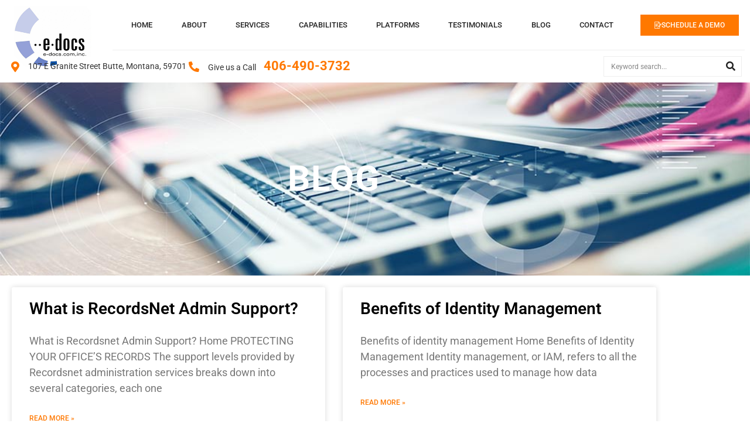

--- FILE ---
content_type: text/html; charset=UTF-8
request_url: https://edocsusa.com/category/records-management/page/2/
body_size: 24198
content:
<!doctype html>
<html lang="en-US">
<head><script data-pagespeed-no-defer data-two-no-delay type="text/javascript" >var two_worker_data_critical_data = {"critical_data":{"critical_css":false,"critical_fonts":false}}</script><script data-pagespeed-no-defer data-two-no-delay type="text/javascript" >var two_worker_data_font = {"font":[]}</script><script data-pagespeed-no-defer data-two-no-delay type="text/javascript" >var two_worker_data_excluded_js = {"js":[]}</script><script data-pagespeed-no-defer data-two-no-delay type="text/javascript" >var two_worker_data_js = {"js":[{"inline":false,"url":"https:\/\/edocsusa.com\/wp-includes\/js\/jquery\/jquery.min.js?ver=3.7.1","id":"jquery-core-js","uid":"two_69814d89972c0","exclude_blob":false,"excluded_from_delay":false},{"inline":false,"url":"https:\/\/edocsusa.com\/wp-includes\/js\/jquery\/jquery-migrate.min.js?ver=3.4.1","id":"jquery-migrate-js","uid":"two_69814d8997376","exclude_blob":false,"excluded_from_delay":false},{"inline":false,"url":"https:\/\/edocsusa.com\/wp-content\/plugins\/elementor\/assets\/lib\/font-awesome\/js\/v4-shims.min.js?ver=3.34.4","id":"font-awesome-4-shim-js","uid":"two_69814d899738b","exclude_blob":false,"excluded_from_delay":false},{"inline":false,"url":"https:\/\/www.googletagmanager.com\/gtag\/js?id=G-QGV6F1QKCJ","id":"","uid":"two_69814d899739a","exclude_blob":false,"excluded_from_delay":false},{"inline":true,"code":"[base64]","id":"","uid":"two_69814d89973a7","exclude_blob":false,"excluded_from_delay":false},{"inline":false,"url":"https:\/\/www.googletagmanager.com\/gtag\/js?id=UA-199762182-1","id":"","uid":"two_69814d89973ce","exclude_blob":false,"excluded_from_delay":false},{"inline":true,"code":"[base64]","id":"","uid":"two_69814d89973db","exclude_blob":false,"excluded_from_delay":false},{"inline":true,"code":"[base64]","id":"","uid":"two_69814d89973ea","exclude_blob":false,"excluded_from_delay":false},{"inline":true,"code":"[base64]","id":"","uid":"two_69814d89973fc","exclude_blob":false,"excluded_from_delay":false},{"inline":true,"code":"[base64]","id":"","uid":"two_69814d8997415","exclude_blob":false,"excluded_from_delay":false},{"inline":false,"url":"https:\/\/edocsusa.com\/wp-content\/plugins\/honeypot\/includes\/js\/wpa.js?ver=2.3.04","id":"wpascript-js","uid":"two_69814d8997432","exclude_blob":false,"excluded_from_delay":false},{"inline":true,"code":"[base64]","id":"wpascript-js-after","uid":"two_69814d8997448","exclude_blob":false,"excluded_from_delay":false},{"inline":false,"url":"https:\/\/edocsusa.com\/wp-content\/plugins\/wp-armour-extended\/includes\/js\/wpae.js?ver=1.26","id":"wpaescript-js","uid":"two_69814d899745f","exclude_blob":false,"excluded_from_delay":false},{"inline":false,"url":"https:\/\/edocsusa.com\/wp-content\/plugins\/elementor\/assets\/js\/webpack.runtime.min.js?ver=3.34.4","id":"elementor-webpack-runtime-js","uid":"two_69814d8997481","exclude_blob":false,"excluded_from_delay":false},{"inline":false,"url":"https:\/\/edocsusa.com\/wp-content\/plugins\/elementor\/assets\/js\/frontend-modules.min.js?ver=3.34.4","id":"elementor-frontend-modules-js","uid":"two_69814d8997497","exclude_blob":false,"excluded_from_delay":false},{"inline":false,"url":"https:\/\/edocsusa.com\/wp-includes\/js\/jquery\/ui\/core.min.js?ver=1.13.3","id":"jquery-ui-core-js","uid":"two_69814d89974ad","exclude_blob":false,"excluded_from_delay":false},{"inline":true,"code":"[base64]","id":"elementor-frontend-js-before","uid":"two_69814d89974c2","exclude_blob":false,"excluded_from_delay":false},{"inline":false,"url":"https:\/\/edocsusa.com\/wp-content\/plugins\/elementor\/assets\/js\/frontend.min.js?ver=3.34.4","id":"elementor-frontend-js","uid":"two_69814d89974f3","exclude_blob":false,"excluded_from_delay":false},{"inline":false,"url":"https:\/\/edocsusa.com\/wp-content\/plugins\/elementor-pro\/assets\/lib\/sticky\/jquery.sticky.min.js?ver=3.34.4","id":"e-sticky-js","uid":"two_69814d8997509","exclude_blob":false,"excluded_from_delay":false},{"inline":false,"url":"https:\/\/edocsusa.com\/wp-content\/plugins\/elementor-pro\/assets\/lib\/smartmenus\/jquery.smartmenus.min.js?ver=1.2.1","id":"smartmenus-js","uid":"two_69814d899751e","exclude_blob":false,"excluded_from_delay":false},{"inline":false,"url":"https:\/\/edocsusa.com\/wp-includes\/js\/imagesloaded.min.js?ver=5.0.0","id":"imagesloaded-js","uid":"two_69814d8997534","exclude_blob":false,"excluded_from_delay":false},{"inline":false,"url":"https:\/\/www.google.com\/recaptcha\/api.js?render=explicit&amp;ver=3.34.4","id":"elementor-recaptcha_v3-api-js","uid":"two_69814d899754b","exclude_blob":false,"excluded_from_delay":false},{"inline":false,"url":"https:\/\/edocsusa.com\/wp-content\/plugins\/elementor-pro\/assets\/js\/webpack-pro.runtime.min.js?ver=3.34.4","id":"elementor-pro-webpack-runtime-js","uid":"two_69814d8997560","exclude_blob":false,"excluded_from_delay":false},{"inline":false,"url":"https:\/\/edocsusa.com\/wp-includes\/js\/dist\/hooks.min.js?ver=dd5603f07f9220ed27f1","id":"wp-hooks-js","uid":"two_69814d8997575","exclude_blob":false,"excluded_from_delay":false},{"inline":false,"url":"https:\/\/edocsusa.com\/wp-includes\/js\/dist\/i18n.min.js?ver=c26c3dc7bed366793375","id":"wp-i18n-js","uid":"two_69814d899758a","exclude_blob":false,"excluded_from_delay":false},{"inline":true,"code":"[base64]","id":"wp-i18n-js-after","uid":"two_69814d899759f","exclude_blob":false,"excluded_from_delay":false},{"inline":true,"code":"[base64]","id":"elementor-pro-frontend-js-before","uid":"two_69814d89975b4","exclude_blob":false,"excluded_from_delay":false},{"inline":false,"url":"https:\/\/edocsusa.com\/wp-content\/plugins\/elementor-pro\/assets\/js\/frontend.min.js?ver=3.34.4","id":"elementor-pro-frontend-js","uid":"two_69814d89975d7","exclude_blob":false,"excluded_from_delay":false},{"inline":false,"url":"https:\/\/edocsusa.com\/wp-content\/plugins\/elementor-pro\/assets\/js\/elements-handlers.min.js?ver=3.34.4","id":"pro-elements-handlers-js","uid":"two_69814d89975ec","exclude_blob":false,"excluded_from_delay":false},{"inline":true,"code":"[base64]","id":"","uid":"two_69814d899760b","exclude_blob":false,"excluded_from_delay":false},{"code":"[base64]","inline":true,"uid":"two_dispatchEvent_script"}]}</script><script data-pagespeed-no-defer data-two-no-delay type="text/javascript" >var two_worker_data_css = {"css":[{"url":"https:\/\/edocsusa.com\/wp-content\/cache\/tw_optimize\/css\/two_term_9_aggregated_5031697833a1b266bf9fe4d7a52cf38e_delay.min.css?date=1770081673","media":"all","uid":""}]}</script><noscript><link rel="stylesheet" crossorigin="anonymous" class="two_uncritical_css_noscript" media="all" href="https://edocsusa.com/wp-content/cache/tw_optimize/css/two_term_9_aggregated_5031697833a1b266bf9fe4d7a52cf38e_delay.min.css?date=1770081673"></noscript><link type="text/css" media="all" href="https://edocsusa.com/wp-content/cache/tw_optimize/css/two_term_9_aggregated.min.css?date=1770081673" rel="stylesheet"  />
	<meta charset="UTF-8">
	<meta name="viewport" content="width=device-width, initial-scale=1">
	<link rel="profile" href="https://gmpg.org/xfn/11">
	<script data-pagespeed-no-defer data-two-no-delay type="text/javascript">window.addEventListener("load",function(){window.two_page_loaded=true;});function logLoaded(){console.log("window is loaded");}
(function listen(){if(window.two_page_loaded){logLoaded();}else{console.log("window is notLoaded");window.setTimeout(listen,50);}})();function applyElementorControllers(){if(!window.elementorFrontend)return;window.elementorFrontend.init()}
function applyViewCss(cssUrl){if(!cssUrl)return;const cssNode=document.createElement('link');cssNode.setAttribute("href",cssUrl);cssNode.setAttribute("rel","stylesheet");cssNode.setAttribute("type","text/css");document.head.appendChild(cssNode);}
var two_scripts_load=true;var two_load_delayed_javascript=function(event){if(two_scripts_load){two_scripts_load=false;two_connect_script(0);if(typeof two_delay_custom_js_new=="object"){document.dispatchEvent(two_delay_custom_js_new)}
window.two_delayed_loading_events.forEach(function(event){console.log("removed event listener");document.removeEventListener(event,two_load_delayed_javascript,false)});}};function two_loading_events(event){setTimeout(function(event){return function(){var t=function(eventType,elementClientX,elementClientY){var _event=new Event(eventType,{bubbles:true,cancelable:true});if(eventType==="click"){_event.clientX=elementClientX;_event.clientY=elementClientY}else{_event.touches=[{clientX:elementClientX,clientY:elementClientY}]}
return _event};var element;if(event&&event.type==="touchend"){var touch=event.changedTouches[0];element=document.elementFromPoint(touch.clientX,touch.clientY);element.dispatchEvent(t('touchstart',touch.clientX,touch.clientY));element.dispatchEvent(t('touchend',touch.clientX,touch.clientY));element.dispatchEvent(t('click',touch.clientX,touch.clientY));}else if(event&&event.type==="click"){element=document.elementFromPoint(event.clientX,event.clientY);element.dispatchEvent(t(event.type,event.clientX,event.clientY));}}}(event),150);}</script><script data-pagespeed-no-defer data-two-no-delay type="text/javascript">window.two_delayed_loading_attribute="data-twodelayedjs";window.two_delayed_js_load_libs_first="";window.two_delayed_loading_events=["mousemove","click","keydown","wheel","touchmove","touchend"];window.two_event_listeners=[];</script><script data-pagespeed-no-defer data-two-no-delay type="text/javascript">document.onreadystatechange=function(){if(document.readyState==="interactive"){if(window.two_delayed_loading_attribute!==undefined){window.two_delayed_loading_events.forEach(function(ev){window.two_event_listeners[ev]=document.addEventListener(ev,two_load_delayed_javascript,{passive:false})});}
if(window.two_delayed_loading_attribute_css!==undefined){window.two_delayed_loading_events_css.forEach(function(ev){window.two_event_listeners_css[ev]=document.addEventListener(ev,two_load_delayed_css,{passive:false})});}
if(window.two_load_delayed_iframe!==undefined){window.two_delayed_loading_iframe_events.forEach(function(ev){window.two_iframe_event_listeners[ev]=document.addEventListener(ev,two_load_delayed_iframe,{passive:false})});}}}</script><meta name='robots' content='index, follow, max-image-preview:large, max-snippet:-1, max-video-preview:-1' />

	<!-- This site is optimized with the Yoast SEO plugin v26.8 - https://yoast.com/product/yoast-seo-wordpress/ -->
	<title>records management Archives - Page 2 of 3 - e-Docs USA, Inc - Butte, MT</title>
	<link rel="canonical" href="https://edocsusa.com/category/records-management/page/2/" />
	<link rel="prev" href="https://edocsusa.com/category/records-management/" />
	<link rel="next" href="https://edocsusa.com/category/records-management/page/3/" />
	<meta property="og:locale" content="en_US" />
	<meta property="og:type" content="article" />
	<meta property="og:title" content="records management Archives - Page 2 of 3 - e-Docs USA, Inc - Butte, MT" />
	<meta property="og:url" content="https://edocsusa.com/category/records-management/" />
	<meta property="og:site_name" content="e-Docs USA, Inc - Butte, MT" />
	<meta name="twitter:card" content="summary_large_image" />
	<script type="application/ld+json" class="yoast-schema-graph">{"@context":"https://schema.org","@graph":[{"@type":"CollectionPage","@id":"https://edocsusa.com/category/records-management/","url":"https://edocsusa.com/category/records-management/page/2/","name":"records management Archives - Page 2 of 3 - e-Docs USA, Inc - Butte, MT","isPartOf":{"@id":"https://edocsusa.com/#website"},"breadcrumb":{"@id":"https://edocsusa.com/category/records-management/page/2/#breadcrumb"},"inLanguage":"en-US"},{"@type":"BreadcrumbList","@id":"https://edocsusa.com/category/records-management/page/2/#breadcrumb","itemListElement":[{"@type":"ListItem","position":1,"name":"Home","item":"https://edocsusa.com/"},{"@type":"ListItem","position":2,"name":"records management"}]},{"@type":"WebSite","@id":"https://edocsusa.com/#website","url":"https://edocsusa.com/","name":"e-Docs USA, Inc - Butte, MT","description":"Document Imaging Solutions","publisher":{"@id":"https://edocsusa.com/#organization"},"potentialAction":[{"@type":"SearchAction","target":{"@type":"EntryPoint","urlTemplate":"https://edocsusa.com/?s={search_term_string}"},"query-input":{"@type":"PropertyValueSpecification","valueRequired":true,"valueName":"search_term_string"}}],"inLanguage":"en-US"},{"@type":"Organization","@id":"https://edocsusa.com/#organization","name":"e-Docs USA, Inc - Butte, MT","url":"https://edocsusa.com/","logo":{"@type":"ImageObject","inLanguage":"en-US","@id":"https://edocsusa.com/#/schema/logo/image/","url":"https://edocsusa.com/wp-content/uploads/2021/06/logo-1.png","contentUrl":"https://edocsusa.com/wp-content/uploads/2021/06/logo-1.png","width":323,"height":218,"caption":"e-Docs USA, Inc - Butte, MT"},"image":{"@id":"https://edocsusa.com/#/schema/logo/image/"}}]}</script>
	<!-- / Yoast SEO plugin. -->


<link rel="alternate" type="application/rss+xml" title="e-Docs USA, Inc - Butte, MT &raquo; Feed" href="https://edocsusa.com/feed/" />
<link rel="alternate" type="application/rss+xml" title="e-Docs USA, Inc - Butte, MT &raquo; Comments Feed" href="https://edocsusa.com/comments/feed/" />
<link rel="alternate" type="application/rss+xml" title="e-Docs USA, Inc - Butte, MT &raquo; records management Category Feed" href="https://edocsusa.com/category/records-management/feed/" />































<script data-two_delay_id="two_69814d89972c0" data-two_delay_src="https://edocsusa.com/wp-includes/js/jquery/jquery.min.js?ver=3.7.1" id="jquery-core-js"></script>
<script data-two_delay_id="two_69814d8997376" data-two_delay_src="https://edocsusa.com/wp-includes/js/jquery/jquery-migrate.min.js?ver=3.4.1" id="jquery-migrate-js"></script>
<script data-two_delay_id="two_69814d899738b" data-two_delay_src="https://edocsusa.com/wp-content/plugins/elementor/assets/lib/font-awesome/js/v4-shims.min.js?ver=3.34.4" id="font-awesome-4-shim-js"></script>
<link rel="https://api.w.org/" href="https://edocsusa.com/wp-json/" /><link rel="alternate" title="JSON" type="application/json" href="https://edocsusa.com/wp-json/wp/v2/categories/9" /><link rel="EditURI" type="application/rsd+xml" title="RSD" href="https://edocsusa.com/xmlrpc.php?rsd" />
<meta name="generator" content="WordPress 6.9" />
<meta name="generator" content="Elementor 3.34.4; features: additional_custom_breakpoints; settings: css_print_method-external, google_font-enabled, font_display-auto">
<!-- Global site tag (gtag.js) - Google Analytics -->
<script data-two_delay_id="two_69814d899739a" async data-two_delay_src="https://www.googletagmanager.com/gtag/js?id=G-QGV6F1QKCJ"></script>
<script data-two_delay_src='inline' data-two_delay_id="two_69814d89973a7"></script>
<!-- Global site tag (gtag.js) - Google Analytics -->
<script data-two_delay_id="two_69814d89973ce" async data-two_delay_src="https://www.googletagmanager.com/gtag/js?id=UA-199762182-1"></script>
<script data-two_delay_src='inline' data-two_delay_id="two_69814d89973db"></script>

<script data-two_delay_src='inline' data-two_delay_id="two_69814d89973ea"></script>
    
<meta name="google-site-verification" content="Ni8Z1Ppcsihjp22_VYa3hbAuKwhYhoYD-mmcKDHrRx8" />
			
			<link rel="icon" href="https://edocsusa.com/wp-content/uploads/2021/06/Favicon-E-Docs-150x150.jpg" sizes="32x32" />
<link rel="icon" href="https://edocsusa.com/wp-content/uploads/2021/06/Favicon-E-Docs.jpg" sizes="192x192" />
<link rel="apple-touch-icon" href="https://edocsusa.com/wp-content/uploads/2021/06/Favicon-E-Docs.jpg" />
<meta name="msapplication-TileImage" content="https://edocsusa.com/wp-content/uploads/2021/06/Favicon-E-Docs.jpg" />
</head>
<body data-rsssl=1 class="archive paged category category-records-management category-9 wp-custom-logo paged-2 category-paged-2 wp-theme-hello-elementor elementor-page-1194 elementor-default elementor-template-full-width elementor-kit-8">
        <script data-pagespeed-no-defer data-two-no-delay type="text/javascript">

        </script>
         <script data-pagespeed-no-defer data-two-no-delay id="two_worker" type="javascript/worker">
                let two_font_actions = "not_load";
            let two_css_length=0;let two_connected_css_length=0;let two_uncritical_fonts=null;let two_uncritical_fonts_status=false;if(two_font_actions=="not_load"||two_font_actions=="exclude_uncritical_fonts"){two_uncritical_fonts_status=true;}
self.addEventListener("message",function(e){two_css_length=e.data.css.length;if(!e.data.critical_data.critical_css||!e.data.critical_data.critical_fonts){two_uncritical_fonts_status=false;}
if(e.data.font.length>0){two_fetch_inbg(e.data.font,"font");}
if(e.data.js.length>0){two_fetch_inbg(e.data.js,"js");}
if(e.data.excluded_js.length>0){two_fetch_inbg(e.data.excluded_js,"js",true);}
if(e.data.css.length>0){two_fetch_inbg(e.data.css,"css");}},false);function two_fetch_inbg(data,type,excluded_js=false){for(let i in data){if(typeof data[i].url!="undefined"){var modifiedScript=null;if(type==="js"&&typeof data[i].exclude_blob!="undefined"&&data[i].exclude_blob){modifiedScript={id:i,status:'ok',type:type,url:data[i].url,uid:data[i].uid};two_send_worker_data(modifiedScript);continue;}
fetch(data[i].url,{mode:'no-cors',redirect:'follow'}).then((r)=>{if(!r.ok||r.status!==200){throw Error(r.statusText);}
if(two_uncritical_fonts_status&&type=="css"){return(r.text());}else{return(r.blob());}}).then((content_)=>{let sheetURL="";if(two_uncritical_fonts_status&&type=="css"){sheetURL=two_create_blob(content_);}else{sheetURL=URL.createObjectURL(content_);}
modifiedScript=null;if(type=="css"){modifiedScript={id:i,type:type,status:'ok',media:data[i].media,url:sheetURL,uid:data[i].uid,original_url:data[i].url,two_uncritical_fonts:two_uncritical_fonts,};}else if(type=="js"){modifiedScript={id:i,status:'ok',type:type,url:sheetURL,uid:data[i].uid};}else if(type=="font"){modifiedScript={status:'ok',type:type,main_url:data[i].url,url:sheetURL,font_face:data[i].font_face};}
if(excluded_js){modifiedScript.excluded_from_delay=true;}
two_send_worker_data(modifiedScript);}).catch(function(error){console.log("error in fetching: "+error.toString()+", bypassing "+data[i].url);fetch(data[i].url,{redirect:'follow'}).then((r)=>{if(!r.ok||r.status!==200){throw Error(r.statusText);}
if(two_uncritical_fonts_status&&type=="css"){return(r.text());}else{return(r.blob());}}).then((content_)=>{let sheetURL="";if(two_uncritical_fonts_status&&type=="css"){sheetURL=two_create_blob(content_);}else{sheetURL=URL.createObjectURL(content_);}
var modifiedScript=null;if(type=="css"){modifiedScript={id:i,type:type,status:'ok',media:data[i].media,url:sheetURL,uid:data[i].uid,original_url:data[i].url,two_uncritical_fonts:two_uncritical_fonts,};}else if(type=="js"){modifiedScript={id:i,status:'ok',type:type,url:sheetURL,uid:data[i].uid};}else if(type=="font"){modifiedScript={status:'ok',type:type,main_url:data[i].url,url:sheetURL,font_face:data[i].font_face};}
if(excluded_js){modifiedScript.excluded_from_delay=true;}
two_send_worker_data(modifiedScript);}).catch(function(error){console.log("error in fetching no-cors: "+error.toString()+", bypassing "+data[i].url);try{console.log("error in fetching: "+error.toString()+", sending XMLHttpRequest"+data[i].url);let r=new XMLHttpRequest;if(two_uncritical_fonts_status&&type=="css"){r.responseType="text";}else{r.responseType="blob";}
r.onload=function(content_){let sheetURL="";if(two_uncritical_fonts_status&&type=="css"){sheetURL=two_create_blob(content_.target.response);}else{sheetURL=URL.createObjectURL(content_.target.response);}
if(r.status!==200){two_XMLHttpRequest_error(excluded_js,data[i],type,i);return;}
console.log("error in fetching: "+error.toString()+", XMLHttpRequest success "+data[i].url);let modifiedScript=null;if(type=="css"){modifiedScript={id:i,type:type,status:'ok',media:data[i].media,url:sheetURL,uid:data[i].uid,two_uncritical_fonts:two_uncritical_fonts,};}else if(type=="js"){modifiedScript={id:i,type:type,status:'ok',url:sheetURL,uid:data[i].uid};}else if(type=="font"){modifiedScript={type:type,status:'ok',main_url:data[i].url,url:sheetURL,font_face:data[i].font_face};}
if(excluded_js){modifiedScript.excluded_from_delay=true;}
two_send_worker_data(modifiedScript);};r.onerror=function(){two_XMLHttpRequest_error(excluded_js,data[i],type,i)};r.open("GET",data[i].url,true);r.send();}catch(e){console.log("error in fetching: "+e.toString()+", running fallback for "+data[i].url);var modifiedScript=null;if(type=="css"||type=="js"){modifiedScript={id:i,type:type,status:'error',url:data[i].url,uid:data[i].uid};}else if(type=="font"){modifiedScript={type:type,status:'error',url:data[i].url,font_face:data[i].font_face};}
if(excluded_js){modifiedScript.excluded_from_delay=true;}
two_send_worker_data(modifiedScript);}});});}}}
function two_XMLHttpRequest_error(excluded_js,data_i,type,i){console.log("error in fetching: XMLHttpRequest failed "+data_i.url);var modifiedScript=null;if(type=="css"||type=="js"){modifiedScript={id:i,type:type,status:'error',url:data_i.url,uid:data_i.uid};}else if(type=="font"){modifiedScript={type:type,status:'error',url:data_i.url,font_face:data_i.font_face};}
if(excluded_js){modifiedScript.excluded_from_delay=true;}
two_send_worker_data(modifiedScript);}
function two_create_blob(str){two_uncritical_fonts="";const regex=/@font-face\s*\{(?:[^{}])*\}/sig;str=str.replace(regex,function(e){if(e.includes("data:application")){return e;}
two_uncritical_fonts+=e;return"";});let blob_data=new Blob([str],{type:"text/css"});let sheetURL=URL.createObjectURL(blob_data);return sheetURL;}
function two_send_worker_data(data){if(data.type=="css"){two_connected_css_length++;data.length=two_css_length;data.connected_length=two_connected_css_length;}
self.postMessage(data)}
        </script>
        <script data-pagespeed-no-defer data-two-no-delay type="text/javascript">
                        let two_font_actions = "not_load";
                     two_worker_styles_list=[];two_worker_styles_count=0;var two_script_list=typeof two_worker_data_js==="undefined"?[]:two_worker_data_js.js;var two_excluded_js_list=typeof two_worker_data_excluded_js==="undefined"?[]:two_worker_data_excluded_js.js;var excluded_count=two_excluded_js_list.filter((el)=>{return!!el['url']}).length;var two_css_list=typeof two_worker_data_css==="undefined"?[]:two_worker_data_css.css;var two_fonts_list=typeof two_worker_data_font==="undefined"?[]:two_worker_data_font.font;var two_critical_data=typeof two_worker_data_critical_data==="undefined"?[]:two_worker_data_critical_data.critical_data;var wcode=new Blob([document.querySelector("#two_worker").textContent],{type:"text/javascript"});var two_worker=new Worker(window.URL.createObjectURL(wcode));var two_worker_data={"js":two_script_list,"excluded_js":two_excluded_js_list,"css":two_css_list,"font":two_fonts_list,critical_data:two_critical_data}
two_worker.postMessage(two_worker_data);two_worker.addEventListener("message",function(e){var data=e.data;if(data.type==="css"&&data.status==="ok"){if(data.two_uncritical_fonts&&two_font_actions=="exclude_uncritical_fonts"){let two_uncritical_fonts=data.two_uncritical_fonts;const two_font_tag=document.createElement("style");two_font_tag.innerHTML=two_uncritical_fonts;two_font_tag.className="two_uncritical_fonts";document.body.appendChild(two_font_tag);}
if(window.two_page_loaded){two_connect_style(data);}else{two_worker_styles_list.push(data);}}else if(data.type==="js"){if(data.status==="ok"){if(data.excluded_from_delay){two_excluded_js_list[data.id].old_url=two_excluded_js_list[data.id].url;two_excluded_js_list[data.id].url=data.url;two_excluded_js_list[data.id].success=true;excluded_count--;if(excluded_count===0){two_connect_script(0,two_excluded_js_list)}}else{two_script_list[data.id].old_url=two_script_list[data.id].url;two_script_list[data.id].url=data.url;two_script_list[data.id].success=true;}}}else if(data.type==="css"&&data.status==="error"){console.log("error in fetching, connecting style now")
two_connect_failed_style(data);}else if(data.type==="font"){two_connect_font(data);}});function UpdateQueryString(key,value,url){if(!url)url=window.location.href;var re=new RegExp("([?&])"+key+"=.*?(&|#|$)(.*)","gi"),hash;if(re.test(url)){if(typeof value!=="undefined"&&value!==null){return url.replace(re,"$1"+key+"="+value+"$2$3");}
else{hash=url.split("#");url=hash[0].replace(re,"$1$3").replace(/(&|\?)$/,"");if(typeof hash[1]!=="undefined"&&hash[1]!==null){url+="#"+hash[1];}
return url;}}
else{if(typeof value!=="undefined"&&value!==null){var separator=url.indexOf("?")!==-1?"&":"?";hash=url.split("#");url=hash[0]+separator+key+"="+value;if(typeof hash[1]!=="undefined"&&hash[1]!==null){url+="#"+hash[1];}
return url;}
else{return url;}}}
function two_connect_failed_style(data){var link=document.createElement("link");link.className="fallback_two_worker";link.rel="stylesheet";link.type="text/css";link.href=data.url;link.media="none";link.onload=function(){if(this.media==="none"){if(data.media){this.media=data.media;}else{this.media="all";}console.log(data.media);}if(data.connected_length==data.length&&typeof two_replace_backgrounds!="undefined"){two_replace_backgrounds();};two_styles_loaded()};document.getElementsByTagName("head")[0].appendChild(link);if(data.connected_length==data.length&&typeof two_replace_backgrounds!="undefined"){two_replace_backgrounds();}}
function two_connect_style(data,fixed_google_font=false){if(fixed_google_font===false&&typeof two_merge_google_fonts!=="undefined"&&data['original_url']&&data['original_url'].startsWith('https://fonts.googleapis.com/css')&&data['response']){data['response'].text().then(function(content){content=two_merge_google_fonts(content)
let blob=new Blob([content],{type:data['response'].type});data['url']=URL.createObjectURL(blob);two_connect_style(data,true);});return;}
var link=document.createElement("link");link.className="loaded_two_worker";link.rel="stylesheet";link.type="text/css";link.href=data.url;link.media=data.media;link.onload=function(){if(data.connected_length==data.length&&typeof two_replace_backgrounds!="undefined"){two_replace_backgrounds();};two_styles_loaded()};link.onerror=function(){two_styles_loaded()};document.getElementsByTagName("head")[0].appendChild(link);}
var two_event;function two_connect_script(i,scripts_list=null){if(i===0&&event){two_event=event;event.preventDefault();}
if(scripts_list===null){scripts_list=two_script_list;}
if(typeof scripts_list[i]!=="undefined"){let data_uid="[data-two_delay_id=\""+scripts_list[i].uid+"\"]";let current_script=document.querySelector(data_uid);let script=document.createElement("script");script.type="text/javascript";script.async=false;if(scripts_list[i].inline){var js_code=decodeURIComponent(atob(scripts_list[i].code));var blob=new Blob([js_code],{type:"text/javascript"});scripts_list[i].url=URL.createObjectURL(blob);}
if(current_script!=null&&typeof scripts_list[i].url!="undefined"){script.dataset.src=scripts_list[i].url;current_script.parentNode.insertBefore(script,current_script);current_script.getAttributeNames().map(function(name){let value=current_script.getAttribute(name);try{script.setAttribute(name,value);}catch(error){console.log(error);}});current_script.remove();script.classList.add("loaded_two_worker_js");if(typeof scripts_list[i].exclude_blob!="undefined"&&scripts_list[i].exclude_blob){script.dataset.blob_exclude="1";}}
i++;two_connect_script(i,scripts_list);}else{document.querySelectorAll(".loaded_two_worker_js").forEach((elem)=>{let data_src=elem.dataset.src;if(elem.dataset.blob_exclude==="1"){delete elem.dataset.blob_exclude;delete elem.dataset.src;delete elem.dataset.two_delay_id;delete elem.dataset.two_delay_src;}
if(data_src){elem.setAttribute("src",data_src);}});}}
function two_connect_font(data){let font_face=data.font_face;if(font_face.indexOf("font-display")>=0){const regex=/font-display:[ ]*[a-z]*[A-Z]*;/g;while((m=regex.exec(font_face))!==null){if(m.index===regex.lastIndex){regex.lastIndex++;}
m.forEach((match,groupIndex)=>{console.log(match);font_face.replace(match,"font-display: swap;");});}}else{font_face=font_face.replace("}",";font-display: swap;}");}
if(typeof data.main_url!="undefined"){font_face=font_face.replace(data.main_url,data.url);}
var newStyle=document.createElement("style");newStyle.className="two_critical_font";newStyle.appendChild(document.createTextNode(font_face));document.head.appendChild(newStyle);}
let connect_stile_timeout=setInterval(function(){console.log(window.two_page_loaded);if(window.two_page_loaded){clearInterval(connect_stile_timeout);two_worker_styles_list.forEach(function(item,index){two_connect_style(item);});two_worker_styles_list=[];}},500);function two_styles_loaded(){if(two_css_list.length-++two_worker_styles_count==0){var critical_css=document.getElementById("two_critical_css");if(critical_css){critical_css.remove();}
onStylesLoadEvent=new Event("two_css_loaded");window.dispatchEvent(onStylesLoadEvent);}}
        </script>


<a class="skip-link screen-reader-text" href="#content">Skip to content</a>

		<header data-elementor-type="header" data-elementor-id="12" class="elementor elementor-12 elementor-location-header" data-elementor-post-type="elementor_library">
					<section class="elementor-section elementor-top-section elementor-element elementor-element-52e6190 elementor-section-content-middle elementor-hidden-desktop elementor-section-boxed elementor-section-height-default elementor-section-height-default" data-id="52e6190" data-element_type="section" data-settings="{&quot;background_background&quot;:&quot;classic&quot;,&quot;sticky&quot;:&quot;top&quot;,&quot;sticky_on&quot;:[&quot;tablet&quot;,&quot;mobile&quot;],&quot;sticky_offset&quot;:0,&quot;sticky_effects_offset&quot;:0,&quot;sticky_anchor_link_offset&quot;:0}">
						<div class="elementor-container elementor-column-gap-no">
					<div class="elementor-column elementor-col-100 elementor-top-column elementor-element elementor-element-0fe6d5d" data-id="0fe6d5d" data-element_type="column">
			<div class="elementor-widget-wrap elementor-element-populated">
						<div class="elementor-element elementor-element-35b44c4 elementor-icon-list--layout-inline elementor-align-end elementor-tablet-align-center elementor-list-item-link-full_width elementor-widget elementor-widget-icon-list" data-id="35b44c4" data-element_type="widget" data-widget_type="icon-list.default">
				<div class="elementor-widget-container">
							<ul class="elementor-icon-list-items elementor-inline-items">
							<li class="elementor-icon-list-item elementor-inline-item">
											<a href="tel:4064903732">

												<span class="elementor-icon-list-icon">
							<i aria-hidden="true" class="fas fa-phone-alt"></i>						</span>
										<span class="elementor-icon-list-text">406-490-3732</span>
											</a>
									</li>
						</ul>
						</div>
				</div>
					</div>
		</div>
					</div>
		</section>
				<section class="elementor-section elementor-top-section elementor-element elementor-element-3890d5a5 elementor-section-content-middle elementor-hidden-desktop elementor-section-boxed elementor-section-height-default elementor-section-height-default" data-id="3890d5a5" data-element_type="section">
						<div class="elementor-container elementor-column-gap-default">
					<div class="elementor-column elementor-col-50 elementor-top-column elementor-element elementor-element-46bb63b3" data-id="46bb63b3" data-element_type="column">
			<div class="elementor-widget-wrap elementor-element-populated">
						<div class="elementor-element elementor-element-6ae47ef6 elementor-widget elementor-widget-image" data-id="6ae47ef6" data-element_type="widget" data-widget_type="image.default">
				<div class="elementor-widget-container">
																<a href="https://edocsusa.com">
							<noscript><img fetchpriority="high" decoding="async" fetchpriority="high" width="323" height="218" src="https://edocsusa.com/wp-content/uploads/2021/06/logo-1.png" class="attachment-full size-full wp-image-24" alt="" srcset="https://edocsusa.com/wp-content/uploads/2021/06/logo-1.png 323w, https://edocsusa.com/wp-content/uploads/2021/06/logo-1-300x202.png 300w" sizes="(max-width: 323px) 100vw, 323px" /></noscript><img fetchpriority="high" decoding="async" fetchpriority="high" width="323" height="218" src='data:image/svg+xml,%3Csvg%20xmlns=%22http://www.w3.org/2000/svg%22%20viewBox=%220%200%20323%20218%22%3E%3C/svg%3E' data-src="https://edocsusa.com/wp-content/uploads/2021/06/logo-1.png" class=" lazy  attachment-full size-full wp-image-24" alt=""  data-srcset="https://edocsusa.com/wp-content/uploads/2021/06/logo-1.png 323w, https://edocsusa.com/wp-content/uploads/2021/06/logo-1-300x202.png 300w"  data-sizes="(max-width: 323px) 100vw, 323px" />								</a>
															</div>
				</div>
					</div>
		</div>
				<div class="elementor-column elementor-col-50 elementor-top-column elementor-element elementor-element-6be1f971" data-id="6be1f971" data-element_type="column">
			<div class="elementor-widget-wrap elementor-element-populated">
						<div class="elementor-element elementor-element-553d1f5 elementor-nav-menu--stretch elementor-nav-menu--dropdown-tablet elementor-nav-menu__text-align-aside elementor-nav-menu--toggle elementor-nav-menu--burger elementor-widget elementor-widget-nav-menu" data-id="553d1f5" data-element_type="widget" data-settings="{&quot;full_width&quot;:&quot;stretch&quot;,&quot;submenu_icon&quot;:{&quot;value&quot;:&quot;&lt;i class=\&quot;fas fa-chevron-down\&quot; aria-hidden=\&quot;true\&quot;&gt;&lt;\/i&gt;&quot;,&quot;library&quot;:&quot;fa-solid&quot;},&quot;layout&quot;:&quot;horizontal&quot;,&quot;toggle&quot;:&quot;burger&quot;}" data-widget_type="nav-menu.default">
				<div class="elementor-widget-container">
								<nav aria-label="Menu" class="elementor-nav-menu--main elementor-nav-menu__container elementor-nav-menu--layout-horizontal e--pointer-underline e--animation-fade">
				<ul id="menu-1-553d1f5" class="elementor-nav-menu"><li class="menu-item menu-item-type-post_type menu-item-object-page menu-item-home menu-item-15"><a href="https://edocsusa.com/" class="elementor-item">HOME</a></li>
<li class="menu-item menu-item-type-post_type menu-item-object-page menu-item-has-children menu-item-187"><a href="https://edocsusa.com/about-us/" class="elementor-item">ABOUT</a>
<ul class="sub-menu elementor-nav-menu--dropdown">
	<li class="menu-item menu-item-type-post_type menu-item-object-page menu-item-1743"><a href="https://edocsusa.com/about-us/" class="elementor-sub-item">ABOUT US</a></li>
	<li class="menu-item menu-item-type-post_type menu-item-object-page menu-item-720"><a href="https://edocsusa.com/what-we-do/" class="elementor-sub-item">WHAT WE DO</a></li>
	<li class="menu-item menu-item-type-post_type menu-item-object-page menu-item-185"><a href="https://edocsusa.com/verticals/" class="elementor-sub-item">WHO WE SERVE</a></li>
	<li class="menu-item menu-item-type-post_type menu-item-object-page menu-item-721"><a href="https://edocsusa.com/benefits-of-a-paperless-office/" class="elementor-sub-item">BENEFITS OF PAPERLESS OFFICE</a></li>
</ul>
</li>
<li class="menu-item menu-item-type-post_type menu-item-object-page menu-item-has-children menu-item-186"><a href="https://edocsusa.com/professional-services/" class="elementor-item">SERVICES</a>
<ul class="sub-menu elementor-nav-menu--dropdown">
	<li class="menu-item menu-item-type-post_type menu-item-object-page menu-item-1912"><a href="https://edocsusa.com/application-development/" class="elementor-sub-item">APPLICATION DEVELOPMENT</a></li>
	<li class="menu-item menu-item-type-post_type menu-item-object-page menu-item-1913"><a href="https://edocsusa.com/database-solutions/" class="elementor-sub-item">DATABASE SOLUTIONS</a></li>
	<li class="menu-item menu-item-type-post_type menu-item-object-page menu-item-625"><a href="https://edocsusa.com/recordsnet-cloud-services/" class="elementor-sub-item">RECORDSNET CLOUD SERVICES</a></li>
	<li class="menu-item menu-item-type-post_type menu-item-object-page menu-item-626"><a href="https://edocsusa.com/scanning-services/" class="elementor-sub-item">SCANNING SERVICES</a></li>
	<li class="menu-item menu-item-type-post_type menu-item-object-page menu-item-624"><a href="https://edocsusa.com/scanquire/" class="elementor-sub-item">SCANQUIRE</a></li>
</ul>
</li>
<li class="menu-item menu-item-type-post_type menu-item-object-page menu-item-1742"><a href="https://edocsusa.com/capabilities/" class="elementor-item">CAPABILITIES</a></li>
<li class="menu-item menu-item-type-post_type menu-item-object-page menu-item-188"><a href="https://edocsusa.com/e-docs-platforms/" class="elementor-item">PLATFORMS</a></li>
<li class="menu-item menu-item-type-post_type menu-item-object-page menu-item-189"><a href="https://edocsusa.com/testimonials/" class="elementor-item">TESTIMONIALS</a></li>
<li class="menu-item menu-item-type-post_type menu-item-object-page current_page_parent menu-item-1197"><a href="https://edocsusa.com/blog/" class="elementor-item">BLOG</a></li>
<li class="menu-item menu-item-type-post_type menu-item-object-page menu-item-190"><a href="https://edocsusa.com/contact-us/" class="elementor-item">CONTACT</a></li>
</ul>			</nav>
					<div class="elementor-menu-toggle" role="button" tabindex="0" aria-label="Menu Toggle" aria-expanded="false">
			<i aria-hidden="true" role="presentation" class="elementor-menu-toggle__icon--open eicon-menu-bar"></i><i aria-hidden="true" role="presentation" class="elementor-menu-toggle__icon--close eicon-close"></i>		</div>
					<nav class="elementor-nav-menu--dropdown elementor-nav-menu__container" aria-hidden="true">
				<ul id="menu-2-553d1f5" class="elementor-nav-menu"><li class="menu-item menu-item-type-post_type menu-item-object-page menu-item-home menu-item-15"><a href="https://edocsusa.com/" class="elementor-item" tabindex="-1">HOME</a></li>
<li class="menu-item menu-item-type-post_type menu-item-object-page menu-item-has-children menu-item-187"><a href="https://edocsusa.com/about-us/" class="elementor-item" tabindex="-1">ABOUT</a>
<ul class="sub-menu elementor-nav-menu--dropdown">
	<li class="menu-item menu-item-type-post_type menu-item-object-page menu-item-1743"><a href="https://edocsusa.com/about-us/" class="elementor-sub-item" tabindex="-1">ABOUT US</a></li>
	<li class="menu-item menu-item-type-post_type menu-item-object-page menu-item-720"><a href="https://edocsusa.com/what-we-do/" class="elementor-sub-item" tabindex="-1">WHAT WE DO</a></li>
	<li class="menu-item menu-item-type-post_type menu-item-object-page menu-item-185"><a href="https://edocsusa.com/verticals/" class="elementor-sub-item" tabindex="-1">WHO WE SERVE</a></li>
	<li class="menu-item menu-item-type-post_type menu-item-object-page menu-item-721"><a href="https://edocsusa.com/benefits-of-a-paperless-office/" class="elementor-sub-item" tabindex="-1">BENEFITS OF PAPERLESS OFFICE</a></li>
</ul>
</li>
<li class="menu-item menu-item-type-post_type menu-item-object-page menu-item-has-children menu-item-186"><a href="https://edocsusa.com/professional-services/" class="elementor-item" tabindex="-1">SERVICES</a>
<ul class="sub-menu elementor-nav-menu--dropdown">
	<li class="menu-item menu-item-type-post_type menu-item-object-page menu-item-1912"><a href="https://edocsusa.com/application-development/" class="elementor-sub-item" tabindex="-1">APPLICATION DEVELOPMENT</a></li>
	<li class="menu-item menu-item-type-post_type menu-item-object-page menu-item-1913"><a href="https://edocsusa.com/database-solutions/" class="elementor-sub-item" tabindex="-1">DATABASE SOLUTIONS</a></li>
	<li class="menu-item menu-item-type-post_type menu-item-object-page menu-item-625"><a href="https://edocsusa.com/recordsnet-cloud-services/" class="elementor-sub-item" tabindex="-1">RECORDSNET CLOUD SERVICES</a></li>
	<li class="menu-item menu-item-type-post_type menu-item-object-page menu-item-626"><a href="https://edocsusa.com/scanning-services/" class="elementor-sub-item" tabindex="-1">SCANNING SERVICES</a></li>
	<li class="menu-item menu-item-type-post_type menu-item-object-page menu-item-624"><a href="https://edocsusa.com/scanquire/" class="elementor-sub-item" tabindex="-1">SCANQUIRE</a></li>
</ul>
</li>
<li class="menu-item menu-item-type-post_type menu-item-object-page menu-item-1742"><a href="https://edocsusa.com/capabilities/" class="elementor-item" tabindex="-1">CAPABILITIES</a></li>
<li class="menu-item menu-item-type-post_type menu-item-object-page menu-item-188"><a href="https://edocsusa.com/e-docs-platforms/" class="elementor-item" tabindex="-1">PLATFORMS</a></li>
<li class="menu-item menu-item-type-post_type menu-item-object-page menu-item-189"><a href="https://edocsusa.com/testimonials/" class="elementor-item" tabindex="-1">TESTIMONIALS</a></li>
<li class="menu-item menu-item-type-post_type menu-item-object-page current_page_parent menu-item-1197"><a href="https://edocsusa.com/blog/" class="elementor-item" tabindex="-1">BLOG</a></li>
<li class="menu-item menu-item-type-post_type menu-item-object-page menu-item-190"><a href="https://edocsusa.com/contact-us/" class="elementor-item" tabindex="-1">CONTACT</a></li>
</ul>			</nav>
						</div>
				</div>
					</div>
		</div>
					</div>
		</section>
				<section class="elementor-section elementor-top-section elementor-element elementor-element-5472f6b9 elementor-section-full_width elementor-hidden-tablet elementor-hidden-phone elementor-section-height-default elementor-section-height-default" data-id="5472f6b9" data-element_type="section">
						<div class="elementor-container elementor-column-gap-no">
					<div class="elementor-column elementor-col-100 elementor-top-column elementor-element elementor-element-303928e0" data-id="303928e0" data-element_type="column">
			<div class="elementor-widget-wrap elementor-element-populated">
						<section class="elementor-section elementor-inner-section elementor-element elementor-element-14e7b10a elementor-section-full_width elementor-section-content-middle elementor-section-height-default elementor-section-height-default" data-id="14e7b10a" data-element_type="section">
						<div class="elementor-container elementor-column-gap-default">
					<div class="elementor-column elementor-col-33 elementor-inner-column elementor-element elementor-element-36bb0bbc" data-id="36bb0bbc" data-element_type="column">
			<div class="elementor-widget-wrap elementor-element-populated">
						<div class="elementor-element elementor-element-5da355bc elementor-widget elementor-widget-image" data-id="5da355bc" data-element_type="widget" data-widget_type="image.default">
				<div class="elementor-widget-container">
																<a href="https://edocsusa.com">
							<noscript><img fetchpriority="high" decoding="async" fetchpriority="high" width="323" height="218" src="https://edocsusa.com/wp-content/uploads/2021/06/logo-1.png" class="attachment-full size-full wp-image-24" alt="" srcset="https://edocsusa.com/wp-content/uploads/2021/06/logo-1.png 323w, https://edocsusa.com/wp-content/uploads/2021/06/logo-1-300x202.png 300w" sizes="(max-width: 323px) 100vw, 323px" /></noscript><img fetchpriority="high" decoding="async" fetchpriority="high" width="323" height="218" src='data:image/svg+xml,%3Csvg%20xmlns=%22http://www.w3.org/2000/svg%22%20viewBox=%220%200%20323%20218%22%3E%3C/svg%3E' data-src="https://edocsusa.com/wp-content/uploads/2021/06/logo-1.png" class=" lazy  attachment-full size-full wp-image-24" alt=""  data-srcset="https://edocsusa.com/wp-content/uploads/2021/06/logo-1.png 323w, https://edocsusa.com/wp-content/uploads/2021/06/logo-1-300x202.png 300w"  data-sizes="(max-width: 323px) 100vw, 323px" />								</a>
															</div>
				</div>
					</div>
		</div>
				<div class="elementor-column elementor-col-33 elementor-inner-column elementor-element elementor-element-3ca90e11" data-id="3ca90e11" data-element_type="column">
			<div class="elementor-widget-wrap elementor-element-populated">
						<div class="elementor-element elementor-element-70619429 elementor-nav-menu__align-justify elementor-nav-menu--stretch elementor-nav-menu--dropdown-tablet elementor-nav-menu__text-align-aside elementor-nav-menu--toggle elementor-nav-menu--burger elementor-widget elementor-widget-nav-menu" data-id="70619429" data-element_type="widget" data-settings="{&quot;full_width&quot;:&quot;stretch&quot;,&quot;submenu_icon&quot;:{&quot;value&quot;:&quot;&lt;i class=\&quot;fas fa-chevron-down\&quot; aria-hidden=\&quot;true\&quot;&gt;&lt;\/i&gt;&quot;,&quot;library&quot;:&quot;fa-solid&quot;},&quot;layout&quot;:&quot;horizontal&quot;,&quot;toggle&quot;:&quot;burger&quot;}" data-widget_type="nav-menu.default">
				<div class="elementor-widget-container">
								<nav aria-label="Menu" class="elementor-nav-menu--main elementor-nav-menu__container elementor-nav-menu--layout-horizontal e--pointer-overline e--animation-grow">
				<ul id="menu-1-70619429" class="elementor-nav-menu"><li class="menu-item menu-item-type-post_type menu-item-object-page menu-item-home menu-item-15"><a href="https://edocsusa.com/" class="elementor-item">HOME</a></li>
<li class="menu-item menu-item-type-post_type menu-item-object-page menu-item-has-children menu-item-187"><a href="https://edocsusa.com/about-us/" class="elementor-item">ABOUT</a>
<ul class="sub-menu elementor-nav-menu--dropdown">
	<li class="menu-item menu-item-type-post_type menu-item-object-page menu-item-1743"><a href="https://edocsusa.com/about-us/" class="elementor-sub-item">ABOUT US</a></li>
	<li class="menu-item menu-item-type-post_type menu-item-object-page menu-item-720"><a href="https://edocsusa.com/what-we-do/" class="elementor-sub-item">WHAT WE DO</a></li>
	<li class="menu-item menu-item-type-post_type menu-item-object-page menu-item-185"><a href="https://edocsusa.com/verticals/" class="elementor-sub-item">WHO WE SERVE</a></li>
	<li class="menu-item menu-item-type-post_type menu-item-object-page menu-item-721"><a href="https://edocsusa.com/benefits-of-a-paperless-office/" class="elementor-sub-item">BENEFITS OF PAPERLESS OFFICE</a></li>
</ul>
</li>
<li class="menu-item menu-item-type-post_type menu-item-object-page menu-item-has-children menu-item-186"><a href="https://edocsusa.com/professional-services/" class="elementor-item">SERVICES</a>
<ul class="sub-menu elementor-nav-menu--dropdown">
	<li class="menu-item menu-item-type-post_type menu-item-object-page menu-item-1912"><a href="https://edocsusa.com/application-development/" class="elementor-sub-item">APPLICATION DEVELOPMENT</a></li>
	<li class="menu-item menu-item-type-post_type menu-item-object-page menu-item-1913"><a href="https://edocsusa.com/database-solutions/" class="elementor-sub-item">DATABASE SOLUTIONS</a></li>
	<li class="menu-item menu-item-type-post_type menu-item-object-page menu-item-625"><a href="https://edocsusa.com/recordsnet-cloud-services/" class="elementor-sub-item">RECORDSNET CLOUD SERVICES</a></li>
	<li class="menu-item menu-item-type-post_type menu-item-object-page menu-item-626"><a href="https://edocsusa.com/scanning-services/" class="elementor-sub-item">SCANNING SERVICES</a></li>
	<li class="menu-item menu-item-type-post_type menu-item-object-page menu-item-624"><a href="https://edocsusa.com/scanquire/" class="elementor-sub-item">SCANQUIRE</a></li>
</ul>
</li>
<li class="menu-item menu-item-type-post_type menu-item-object-page menu-item-1742"><a href="https://edocsusa.com/capabilities/" class="elementor-item">CAPABILITIES</a></li>
<li class="menu-item menu-item-type-post_type menu-item-object-page menu-item-188"><a href="https://edocsusa.com/e-docs-platforms/" class="elementor-item">PLATFORMS</a></li>
<li class="menu-item menu-item-type-post_type menu-item-object-page menu-item-189"><a href="https://edocsusa.com/testimonials/" class="elementor-item">TESTIMONIALS</a></li>
<li class="menu-item menu-item-type-post_type menu-item-object-page current_page_parent menu-item-1197"><a href="https://edocsusa.com/blog/" class="elementor-item">BLOG</a></li>
<li class="menu-item menu-item-type-post_type menu-item-object-page menu-item-190"><a href="https://edocsusa.com/contact-us/" class="elementor-item">CONTACT</a></li>
</ul>			</nav>
					<div class="elementor-menu-toggle" role="button" tabindex="0" aria-label="Menu Toggle" aria-expanded="false">
			<i aria-hidden="true" role="presentation" class="elementor-menu-toggle__icon--open eicon-menu-bar"></i><i aria-hidden="true" role="presentation" class="elementor-menu-toggle__icon--close eicon-close"></i>		</div>
					<nav class="elementor-nav-menu--dropdown elementor-nav-menu__container" aria-hidden="true">
				<ul id="menu-2-70619429" class="elementor-nav-menu"><li class="menu-item menu-item-type-post_type menu-item-object-page menu-item-home menu-item-15"><a href="https://edocsusa.com/" class="elementor-item" tabindex="-1">HOME</a></li>
<li class="menu-item menu-item-type-post_type menu-item-object-page menu-item-has-children menu-item-187"><a href="https://edocsusa.com/about-us/" class="elementor-item" tabindex="-1">ABOUT</a>
<ul class="sub-menu elementor-nav-menu--dropdown">
	<li class="menu-item menu-item-type-post_type menu-item-object-page menu-item-1743"><a href="https://edocsusa.com/about-us/" class="elementor-sub-item" tabindex="-1">ABOUT US</a></li>
	<li class="menu-item menu-item-type-post_type menu-item-object-page menu-item-720"><a href="https://edocsusa.com/what-we-do/" class="elementor-sub-item" tabindex="-1">WHAT WE DO</a></li>
	<li class="menu-item menu-item-type-post_type menu-item-object-page menu-item-185"><a href="https://edocsusa.com/verticals/" class="elementor-sub-item" tabindex="-1">WHO WE SERVE</a></li>
	<li class="menu-item menu-item-type-post_type menu-item-object-page menu-item-721"><a href="https://edocsusa.com/benefits-of-a-paperless-office/" class="elementor-sub-item" tabindex="-1">BENEFITS OF PAPERLESS OFFICE</a></li>
</ul>
</li>
<li class="menu-item menu-item-type-post_type menu-item-object-page menu-item-has-children menu-item-186"><a href="https://edocsusa.com/professional-services/" class="elementor-item" tabindex="-1">SERVICES</a>
<ul class="sub-menu elementor-nav-menu--dropdown">
	<li class="menu-item menu-item-type-post_type menu-item-object-page menu-item-1912"><a href="https://edocsusa.com/application-development/" class="elementor-sub-item" tabindex="-1">APPLICATION DEVELOPMENT</a></li>
	<li class="menu-item menu-item-type-post_type menu-item-object-page menu-item-1913"><a href="https://edocsusa.com/database-solutions/" class="elementor-sub-item" tabindex="-1">DATABASE SOLUTIONS</a></li>
	<li class="menu-item menu-item-type-post_type menu-item-object-page menu-item-625"><a href="https://edocsusa.com/recordsnet-cloud-services/" class="elementor-sub-item" tabindex="-1">RECORDSNET CLOUD SERVICES</a></li>
	<li class="menu-item menu-item-type-post_type menu-item-object-page menu-item-626"><a href="https://edocsusa.com/scanning-services/" class="elementor-sub-item" tabindex="-1">SCANNING SERVICES</a></li>
	<li class="menu-item menu-item-type-post_type menu-item-object-page menu-item-624"><a href="https://edocsusa.com/scanquire/" class="elementor-sub-item" tabindex="-1">SCANQUIRE</a></li>
</ul>
</li>
<li class="menu-item menu-item-type-post_type menu-item-object-page menu-item-1742"><a href="https://edocsusa.com/capabilities/" class="elementor-item" tabindex="-1">CAPABILITIES</a></li>
<li class="menu-item menu-item-type-post_type menu-item-object-page menu-item-188"><a href="https://edocsusa.com/e-docs-platforms/" class="elementor-item" tabindex="-1">PLATFORMS</a></li>
<li class="menu-item menu-item-type-post_type menu-item-object-page menu-item-189"><a href="https://edocsusa.com/testimonials/" class="elementor-item" tabindex="-1">TESTIMONIALS</a></li>
<li class="menu-item menu-item-type-post_type menu-item-object-page current_page_parent menu-item-1197"><a href="https://edocsusa.com/blog/" class="elementor-item" tabindex="-1">BLOG</a></li>
<li class="menu-item menu-item-type-post_type menu-item-object-page menu-item-190"><a href="https://edocsusa.com/contact-us/" class="elementor-item" tabindex="-1">CONTACT</a></li>
</ul>			</nav>
						</div>
				</div>
					</div>
		</div>
				<div class="elementor-column elementor-col-33 elementor-inner-column elementor-element elementor-element-3fabc0f" data-id="3fabc0f" data-element_type="column">
			<div class="elementor-widget-wrap elementor-element-populated">
						<div class="elementor-element elementor-element-4542370b elementor-align-right elementor-widget elementor-widget-button" data-id="4542370b" data-element_type="widget" data-widget_type="button.default">
				<div class="elementor-widget-container">
									<div class="elementor-button-wrapper">
					<a class="elementor-button elementor-button-link elementor-size-sm" href="https://calendly.com/tressa-orizotti/documentmanagementdemo" target="_blank">
						<span class="elementor-button-content-wrapper">
						<span class="elementor-button-icon">
				<svg xmlns="http://www.w3.org/2000/svg" xmlns:xlink="http://www.w3.org/1999/xlink" id="Capa_1" x="0px" y="0px" viewBox="0 0 512 512" style="enable-background:new 0 0 512 512;" xml:space="preserve"><g>	<g>		<path d="M498.791,161.127c-17.545-17.546-46.094-17.545-63.645,0.004c-5.398,5.403-39.863,39.896-45.128,45.166V87.426    c0-12.02-4.681-23.32-13.181-31.819L334.412,13.18C325.913,4.68,314.612,0,302.592,0H45.018c-24.813,0-45,20.187-45,45v422    c0,24.813,20.187,45,45,45h300c24.813,0,45-20.187,45-45V333.631L498.79,224.767C516.377,207.181,516.381,178.715,498.791,161.127    z M300.019,30c2.834,0,8.295-0.491,13.18,4.393l42.426,42.427c4.76,4.761,4.394,9.978,4.394,13.18h-60V30z M360.018,467    c0,8.271-6.728,15-15,15h-300c-8.271,0-15-6.729-15-15V45c0-8.271,6.729-15,15-15h225v75c0,8.284,6.716,15,15,15h75v116.323    c0,0-44.254,44.292-44.256,44.293l-21.203,21.204c-1.646,1.646-2.888,3.654-3.624,5.863l-21.214,63.64    c-1.797,5.39-0.394,11.333,3.624,15.35c4.023,4.023,9.968,5.419,15.35,3.624l63.64-21.213c2.209-0.736,4.217-1.977,5.863-3.624    l1.82-1.82V467z M326.378,312.427l21.213,21.213l-8.103,8.103l-31.819,10.606l10.606-31.82L326.378,312.427z M368.8,312.422    l-21.213-21.213c11.296-11.305,61.465-61.517,72.105-72.166l21.213,21.213L368.8,312.422z M477.573,203.558l-15.463,15.476    l-21.213-21.213l15.468-15.481c5.852-5.849,15.366-5.848,21.214,0C483.426,188.19,483.457,197.673,477.573,203.558z"></path>	</g></g><g>	<g>		<path d="M285.018,150h-210c-8.284,0-15,6.716-15,15s6.716,15,15,15h210c8.284,0,15-6.716,15-15S293.302,150,285.018,150z"></path>	</g></g><g>	<g>		<path d="M225.018,210h-150c-8.284,0-15,6.716-15,15s6.716,15,15,15h150c8.284,0,15-6.716,15-15S233.302,210,225.018,210z"></path>	</g></g><g>	<g>		<path d="M225.018,270h-150c-8.284,0-15,6.716-15,15s6.716,15,15,15h150c8.284,0,15-6.716,15-15S233.302,270,225.018,270z"></path>	</g></g><g>	<g>		<path d="M225.018,330h-150c-8.284,0-15,6.716-15,15s6.716,15,15,15h150c8.284,0,15-6.716,15-15S233.302,330,225.018,330z"></path>	</g></g><g>	<g>		<path d="M285.018,422h-90c-8.284,0-15,6.716-15,15s6.716,15,15,15h90c8.284,0,15-6.716,15-15S293.302,422,285.018,422z"></path>	</g></g><g></g><g></g><g></g><g></g><g></g><g></g><g></g><g></g><g></g><g></g><g></g><g></g><g></g><g></g><g></g></svg>			</span>
									<span class="elementor-button-text">SCHEDULE A DEMO</span>
					</span>
					</a>
				</div>
								</div>
				</div>
					</div>
		</div>
					</div>
		</section>
				<section class="elementor-section elementor-inner-section elementor-element elementor-element-1e01be55 elementor-section-full_width elementor-section-content-middle elementor-section-height-default elementor-section-height-default" data-id="1e01be55" data-element_type="section">
						<div class="elementor-container elementor-column-gap-default">
					<div class="elementor-column elementor-col-50 elementor-inner-column elementor-element elementor-element-3fa4cf6e" data-id="3fa4cf6e" data-element_type="column">
			<div class="elementor-widget-wrap elementor-element-populated">
						<div class="elementor-element elementor-element-5e9a8428 elementor-icon-list--layout-inline elementor-align-end elementor-list-item-link-full_width elementor-widget elementor-widget-icon-list" data-id="5e9a8428" data-element_type="widget" data-widget_type="icon-list.default">
				<div class="elementor-widget-container">
							<ul class="elementor-icon-list-items elementor-inline-items">
							<li class="elementor-icon-list-item elementor-inline-item">
											<span class="elementor-icon-list-icon">
							<i aria-hidden="true" class="fas fa-map-marker-alt"></i>						</span>
										<span class="elementor-icon-list-text">107 E Granite Street Butte, Montana, 59701</span>
									</li>
								<li class="elementor-icon-list-item elementor-inline-item">
											<a href="tel:4064903732">

												<span class="elementor-icon-list-icon">
							<i aria-hidden="true" class="fas fa-phone-alt"></i>						</span>
										<span class="elementor-icon-list-text">Give us a Call <span class="cstm_txt">406-490-3732</span></span>
											</a>
									</li>
						</ul>
						</div>
				</div>
					</div>
		</div>
				<div class="elementor-column elementor-col-50 elementor-inner-column elementor-element elementor-element-41dbf8fe" data-id="41dbf8fe" data-element_type="column">
			<div class="elementor-widget-wrap elementor-element-populated">
						<div class="elementor-element elementor-element-65490e71 elementor-search-form--skin-classic elementor-search-form--button-type-icon elementor-search-form--icon-search elementor-widget elementor-widget-search-form" data-id="65490e71" data-element_type="widget" data-settings="{&quot;skin&quot;:&quot;classic&quot;}" data-widget_type="search-form.default">
				<div class="elementor-widget-container">
							<search role="search">
			<form class="elementor-search-form" action="https://edocsusa.com" method="get">
												<div class="elementor-search-form__container">
					<label class="elementor-screen-only" for="elementor-search-form-65490e71">Search</label>

					
					<input id="elementor-search-form-65490e71" placeholder="Keyword search..." class="elementor-search-form__input" type="search" name="s" value="">
					
											<button class="elementor-search-form__submit" type="submit" aria-label="Search">
															<i aria-hidden="true" class="fas fa-search"></i>													</button>
					
									</div>
			</form>
		</search>
						</div>
				</div>
					</div>
		</div>
					</div>
		</section>
					</div>
		</div>
					</div>
		</section>
				</header>
				<div data-elementor-type="archive" data-elementor-id="1194" class="elementor elementor-1194 elementor-location-archive" data-elementor-post-type="elementor_library">
					<section class="elementor-section elementor-top-section elementor-element elementor-element-24f8c28e elementor-section-boxed elementor-section-height-default elementor-section-height-default" data-id="24f8c28e" data-element_type="section" data-settings="{&quot;background_background&quot;:&quot;classic&quot;,&quot;background_motion_fx_motion_fx_scrolling&quot;:&quot;yes&quot;,&quot;background_motion_fx_translateY_effect&quot;:&quot;yes&quot;,&quot;background_motion_fx_translateY_speed&quot;:{&quot;unit&quot;:&quot;px&quot;,&quot;size&quot;:4,&quot;sizes&quot;:[]},&quot;background_motion_fx_translateY_affectedRange&quot;:{&quot;unit&quot;:&quot;%&quot;,&quot;size&quot;:&quot;&quot;,&quot;sizes&quot;:{&quot;start&quot;:0,&quot;end&quot;:100}},&quot;background_motion_fx_devices&quot;:[&quot;desktop&quot;,&quot;tablet&quot;,&quot;mobile&quot;]}">
							<div class="elementor-background-overlay"></div>
							<div class="elementor-container elementor-column-gap-default">
					<div class="elementor-column elementor-col-100 elementor-top-column elementor-element elementor-element-49fc6222" data-id="49fc6222" data-element_type="column">
			<div class="elementor-widget-wrap elementor-element-populated">
						<div class="elementor-element elementor-element-67c71340 elementor-invisible elementor-widget elementor-widget-heading" data-id="67c71340" data-element_type="widget" data-settings="{&quot;_animation&quot;:&quot;fadeIn&quot;}" data-widget_type="heading.default">
				<div class="elementor-widget-container">
					<h2 class="elementor-heading-title elementor-size-default">BLOG</h2>				</div>
				</div>
					</div>
		</div>
					</div>
		</section>
				<section class="elementor-section elementor-top-section elementor-element elementor-element-63c31cbf elementor-section-boxed elementor-section-height-default elementor-section-height-default" data-id="63c31cbf" data-element_type="section">
						<div class="elementor-container elementor-column-gap-default">
					<div class="elementor-column elementor-col-100 elementor-top-column elementor-element elementor-element-2abc65b5" data-id="2abc65b5" data-element_type="column">
			<div class="elementor-widget-wrap elementor-element-populated">
						<section class="elementor-section elementor-inner-section elementor-element elementor-element-5f283b21 elementor-section-boxed elementor-section-height-default elementor-section-height-default" data-id="5f283b21" data-element_type="section">
						<div class="elementor-container elementor-column-gap-default">
					<div class="elementor-column elementor-col-100 elementor-inner-column elementor-element elementor-element-6106546" data-id="6106546" data-element_type="column">
			<div class="elementor-widget-wrap elementor-element-populated">
						<div class="elementor-element elementor-element-068bdbf elementor-grid-2 elementor-grid-tablet-2 elementor-grid-mobile-1 elementor-posts--thumbnail-top elementor-posts--show-avatar elementor-card-shadow-yes elementor-posts__hover-gradient elementor-widget elementor-widget-archive-posts" data-id="068bdbf" data-element_type="widget" data-settings="{&quot;archive_cards_columns&quot;:&quot;2&quot;,&quot;archive_cards_columns_tablet&quot;:&quot;2&quot;,&quot;archive_cards_columns_mobile&quot;:&quot;1&quot;,&quot;archive_cards_row_gap&quot;:{&quot;unit&quot;:&quot;px&quot;,&quot;size&quot;:35,&quot;sizes&quot;:[]},&quot;archive_cards_row_gap_tablet&quot;:{&quot;unit&quot;:&quot;px&quot;,&quot;size&quot;:&quot;&quot;,&quot;sizes&quot;:[]},&quot;archive_cards_row_gap_mobile&quot;:{&quot;unit&quot;:&quot;px&quot;,&quot;size&quot;:&quot;&quot;,&quot;sizes&quot;:[]},&quot;pagination_type&quot;:&quot;numbers&quot;}" data-widget_type="archive-posts.archive_cards">
				<div class="elementor-widget-container">
							<div class="elementor-posts-container elementor-posts elementor-posts--skin-cards elementor-grid" role="list">
				<article class="elementor-post elementor-grid-item post-1414 post type-post status-publish format-standard hentry category-records-management tag-e-docs-management-services tag-record-management-and-storage-services tag-recordsnet-admin-support" role="listitem">
			<div class="elementor-post__card">
				<div class="elementor-post__text">
				<h3 class="elementor-post__title">
			<a href="https://edocsusa.com/what-is-recordsnet-admin-support/" >
				What is RecordsNet Admin Support?			</a>
		</h3>
				<div class="elementor-post__excerpt">
			<p>What is Recordsnet Admin Support? Home PROTECTING YOUR OFFICE&#8217;S RECORDS The support levels provided by Recordsnet administration services breaks down into several categories, each one</p>
		</div>
		
		<a class="elementor-post__read-more" href="https://edocsusa.com/what-is-recordsnet-admin-support/" aria-label="Read more about What is RecordsNet Admin Support?" tabindex="-1" >
			Read More »		</a>

				</div>
				<div class="elementor-post__meta-data">
					<span class="elementor-post-date">
			April 27, 2022		</span>
				</div>
					</div>
		</article>
				<article class="elementor-post elementor-grid-item post-1397 post type-post status-publish format-standard hentry category-records-management tag-benefits-of-identity-management tag-electronic-records-management tag-identity-access-management" role="listitem">
			<div class="elementor-post__card">
				<div class="elementor-post__text">
				<h3 class="elementor-post__title">
			<a href="https://edocsusa.com/benefits-of-identity-management/" >
				Benefits of Identity Management			</a>
		</h3>
				<div class="elementor-post__excerpt">
			<p>Benefits of identity management Home Benefits of Identity Management Identity management, or IAM, refers to all the processes and practices used to manage how data</p>
		</div>
		
		<a class="elementor-post__read-more" href="https://edocsusa.com/benefits-of-identity-management/" aria-label="Read more about Benefits of Identity Management" tabindex="-1" >
			Read More »		</a>

				</div>
				<div class="elementor-post__meta-data">
					<span class="elementor-post-date">
			April 20, 2022		</span>
				</div>
					</div>
		</article>
				<article class="elementor-post elementor-grid-item post-1407 post type-post status-publish format-standard hentry category-records-management tag-common-archive-storage-solutions tag-records-management-service tag-storage-services-and-records-management" role="listitem">
			<div class="elementor-post__card">
				<div class="elementor-post__text">
				<h3 class="elementor-post__title">
			<a href="https://edocsusa.com/common-archive-storage-solutions/" >
				Common Archive Storage Solutions			</a>
		</h3>
				<div class="elementor-post__excerpt">
			<p>Common Archive Storage Solutions Home Why Is It Important to Keep Records? Every business generates data that has to be archived meaning kept for reference</p>
		</div>
		
		<a class="elementor-post__read-more" href="https://edocsusa.com/common-archive-storage-solutions/" aria-label="Read more about Common Archive Storage Solutions" tabindex="-1" >
			Read More »		</a>

				</div>
				<div class="elementor-post__meta-data">
					<span class="elementor-post-date">
			April 13, 2022		</span>
				</div>
					</div>
		</article>
				<article class="elementor-post elementor-grid-item post-1349 post type-post status-publish format-standard hentry category-records-management tag-e-docs-management-services tag-record-management-and-storage-services tag-records-management-services-in-montana" role="listitem">
			<div class="elementor-post__card">
				<div class="elementor-post__text">
				<h3 class="elementor-post__title">
			<a href="https://edocsusa.com/dont-lose-worker-productivity/" >
				Don&#8217;t Lose Worker Productivity 			</a>
		</h3>
				<div class="elementor-post__excerpt">
			<p>Don&#8217;t Lose Worker Productivity Home Remote Workers are&nbsp; Part of Your Work Force The first case of COVID-19 in the US was recorded more than</p>
		</div>
		
		<a class="elementor-post__read-more" href="https://edocsusa.com/dont-lose-worker-productivity/" aria-label="Read more about Don&#8217;t Lose Worker Productivity " tabindex="-1" >
			Read More »		</a>

				</div>
				<div class="elementor-post__meta-data">
					<span class="elementor-post-date">
			March 23, 2022		</span>
				</div>
					</div>
		</article>
				<article class="elementor-post elementor-grid-item post-1332 post type-post status-publish format-standard hentry category-records-management tag-acquire-workflow-management-services tag-e-docs-management-services tag-record-management-and-storage-services" role="listitem">
			<div class="elementor-post__card">
				<div class="elementor-post__text">
				<h3 class="elementor-post__title">
			<a href="https://edocsusa.com/what-is-acquire-workflow-manager/" >
				What is Acquire Workflow Manager			</a>
		</h3>
				<div class="elementor-post__excerpt">
			<p>What is Acquire Workflow Manager Home Workflow Management A workflow management tool, Acquire Workflow Manager can help any business helps address workflow challenges, both within</p>
		</div>
		
		<a class="elementor-post__read-more" href="https://edocsusa.com/what-is-acquire-workflow-manager/" aria-label="Read more about What is Acquire Workflow Manager" tabindex="-1" >
			Read More »		</a>

				</div>
				<div class="elementor-post__meta-data">
					<span class="elementor-post-date">
			March 20, 2022		</span>
				</div>
					</div>
		</article>
				<article class="elementor-post elementor-grid-item post-1342 post type-post status-publish format-standard hentry category-records-management tag-electronic-records-management tag-ocr-software-and-records-management tag-record-management-and-storage-services" role="listitem">
			<div class="elementor-post__card">
				<div class="elementor-post__text">
				<h3 class="elementor-post__title">
			<a href="https://edocsusa.com/benefits-of-ocr-software/" >
				Benefits of OCR Software&nbsp;&nbsp;			</a>
		</h3>
				<div class="elementor-post__excerpt">
			<p>Benefits of OCR Software Home Benefits of OCR Software Advanced Optical Character Recognition (OCR) software gives your business the ability to deliver spectacular customer service,</p>
		</div>
		
		<a class="elementor-post__read-more" href="https://edocsusa.com/benefits-of-ocr-software/" aria-label="Read more about Benefits of OCR Software&nbsp;&nbsp;" tabindex="-1" >
			Read More »		</a>

				</div>
				<div class="elementor-post__meta-data">
					<span class="elementor-post-date">
			March 19, 2022		</span>
				</div>
					</div>
		</article>
				<article class="elementor-post elementor-grid-item post-1319 post type-post status-publish format-standard hentry category-records-management tag-digital-records-and-management-services tag-ocr-services-for-hard-copies tag-record-management-and-storage-services" role="listitem">
			<div class="elementor-post__card">
				<div class="elementor-post__text">
				<h3 class="elementor-post__title">
			<a href="https://edocsusa.com/how-the-insurance-industry-uses-digital-capture/" >
				How the Insurance Industry Uses Digital Capture			</a>
		</h3>
				<div class="elementor-post__excerpt">
			<p>How the Insurance Industry Uses Digital Capture Home DIGITAL RECORDS So what are the uses and benefits of using digital capture within the insurance industry?</p>
		</div>
		
		<a class="elementor-post__read-more" href="https://edocsusa.com/how-the-insurance-industry-uses-digital-capture/" aria-label="Read more about How the Insurance Industry Uses Digital Capture" tabindex="-1" >
			Read More »		</a>

				</div>
				<div class="elementor-post__meta-data">
					<span class="elementor-post-date">
			March 16, 2022		</span>
				</div>
					</div>
		</article>
				<article class="elementor-post elementor-grid-item post-1223 post type-post status-publish format-standard hentry category-records-management tag-archive-storage-solutions-and-services tag-record-management-and-storage-services tag-storage-services-and-records-management" role="listitem">
			<div class="elementor-post__card">
				<div class="elementor-post__text">
				<h3 class="elementor-post__title">
			<a href="https://edocsusa.com/what-is-the-importance-of-archive-storage-solutions/" >
				What is the Importance of Archive Storage Solutions?			</a>
		</h3>
				<div class="elementor-post__excerpt">
			<p>What is the Importance of Archive Storage Solutions? Home ARCHIVE STORAGE SOLUTIONS ARE IMPORTANT Archive storage plays a significant role in maintaining information safely over</p>
		</div>
		
		<a class="elementor-post__read-more" href="https://edocsusa.com/what-is-the-importance-of-archive-storage-solutions/" aria-label="Read more about What is the Importance of Archive Storage Solutions?" tabindex="-1" >
			Read More »		</a>

				</div>
				<div class="elementor-post__meta-data">
					<span class="elementor-post-date">
			February 27, 2022		</span>
				</div>
					</div>
		</article>
				<article class="elementor-post elementor-grid-item post-1233 post type-post status-publish format-standard hentry category-records-management tag-identity-management-and-services tag-record-management-and-storage-services tag-records-management-and-storage-services" role="listitem">
			<div class="elementor-post__card">
				<div class="elementor-post__text">
				<h3 class="elementor-post__title">
			<a href="https://edocsusa.com/who-needs-identity-management/" >
				Who Needs Identity Management?			</a>
		</h3>
				<div class="elementor-post__excerpt">
			<p>Who Needs Identity Management? Home IDENTITY MANAGEMENT Identity management, sometimes called identity and access management, refers to a system of security policies and tools that</p>
		</div>
		
		<a class="elementor-post__read-more" href="https://edocsusa.com/who-needs-identity-management/" aria-label="Read more about Who Needs Identity Management?" tabindex="-1" >
			Read More »		</a>

				</div>
				<div class="elementor-post__meta-data">
					<span class="elementor-post-date">
			February 26, 2022		</span>
				</div>
					</div>
		</article>
				<article class="elementor-post elementor-grid-item post-1198 post type-post status-publish format-standard hentry category-records-management tag-digital-management-services tag-document-scanning-and-workflow-automation tag-workflow-automation-services" role="listitem">
			<div class="elementor-post__card">
				<div class="elementor-post__text">
				<h3 class="elementor-post__title">
			<a href="https://edocsusa.com/benefits-of-workflow-automation/" >
				Benefits of Workflow Automation			</a>
		</h3>
				<div class="elementor-post__excerpt">
			<p>Benefits of Workflow Automation Home Benefits of Workflow Automation Workflow automation refers to software that allows companies to increase productivity by organizing the flow of</p>
		</div>
		
		<a class="elementor-post__read-more" href="https://edocsusa.com/benefits-of-workflow-automation/" aria-label="Read more about Benefits of Workflow Automation" tabindex="-1" >
			Read More »		</a>

				</div>
				<div class="elementor-post__meta-data">
					<span class="elementor-post-date">
			February 25, 2022		</span>
				</div>
					</div>
		</article>
				</div>
		
				<div class="e-load-more-anchor" data-page="2" data-max-page="3" data-next-page="https://edocsusa.com/category/records-management/page/3/"></div>
				<nav class="elementor-pagination" aria-label="Pagination">
			<a class="page-numbers" href="https://edocsusa.com/category/records-management/"><span class="elementor-screen-only">Page</span>1</a>
<span aria-current="page" class="page-numbers current"><span class="elementor-screen-only">Page</span>2</span>
<a class="page-numbers" href="https://edocsusa.com/category/records-management/page/3/"><span class="elementor-screen-only">Page</span>3</a>		</nav>
						</div>
				</div>
					</div>
		</div>
					</div>
		</section>
					</div>
		</div>
					</div>
		</section>
				<section class="elementor-section elementor-top-section elementor-element elementor-element-355aeaab elementor-section-full_width elementor-section-height-default elementor-section-height-default" data-id="355aeaab" data-element_type="section">
						<div class="elementor-container elementor-column-gap-no">
					<div class="elementor-column elementor-col-100 elementor-top-column elementor-element elementor-element-23a2aa86" data-id="23a2aa86" data-element_type="column">
			<div class="elementor-widget-wrap elementor-element-populated">
						<div class="elementor-element elementor-element-5997cdf0 elementor-widget elementor-widget-shortcode" data-id="5997cdf0" data-element_type="widget" data-widget_type="shortcode.default">
				<div class="elementor-widget-container">
							<div class="elementor-shortcode">		<div data-elementor-type="section" data-elementor-id="284" class="elementor elementor-284 elementor-location-archive" data-elementor-post-type="elementor_library">
					<section class="elementor-section elementor-top-section elementor-element elementor-element-e6a9400 elementor-section-boxed elementor-section-height-default elementor-section-height-default" data-id="e6a9400" data-element_type="section" data-settings="{&quot;background_background&quot;:&quot;classic&quot;}">
							<div class="elementor-background-overlay"></div>
							<div class="elementor-container elementor-column-gap-default">
					<div class="elementor-column elementor-col-100 elementor-top-column elementor-element elementor-element-20f4c57" data-id="20f4c57" data-element_type="column">
			<div class="elementor-widget-wrap elementor-element-populated">
						<div class="elementor-element elementor-element-795e3f7 elementor-invisible elementor-widget elementor-widget-heading" data-id="795e3f7" data-element_type="widget" data-settings="{&quot;_animation&quot;:&quot;fadeIn&quot;}" data-widget_type="heading.default">
				<div class="elementor-widget-container">
					<h2 class="elementor-heading-title elementor-size-default">SCHEDULE A DEMO</h2>				</div>
				</div>
				<div class="elementor-element elementor-element-b7e2b9d elementor-invisible elementor-widget elementor-widget-text-editor" data-id="b7e2b9d" data-element_type="widget" data-settings="{&quot;_animation&quot;:&quot;fadeIn&quot;}" data-widget_type="text-editor.default">
				<div class="elementor-widget-container">
									<p>Want to see our software in action? Schedule an online demo today!</p>								</div>
				</div>
				<div class="elementor-element elementor-element-3d5c5ef elementor-align-center elementor-widget elementor-widget-button" data-id="3d5c5ef" data-element_type="widget" data-widget_type="button.default">
				<div class="elementor-widget-container">
									<div class="elementor-button-wrapper">
					<a class="elementor-button elementor-button-link elementor-size-sm" href="https://calendly.com/tressa-orizotti/documentmanagementdemo" target="_blank">
						<span class="elementor-button-content-wrapper">
						<span class="elementor-button-icon">
				<svg xmlns="http://www.w3.org/2000/svg" xmlns:xlink="http://www.w3.org/1999/xlink" id="Capa_1" x="0px" y="0px" viewBox="0 0 512 512" style="enable-background:new 0 0 512 512;" xml:space="preserve"><g>	<g>		<path d="M498.791,161.127c-17.545-17.546-46.094-17.545-63.645,0.004c-5.398,5.403-39.863,39.896-45.128,45.166V87.426    c0-12.02-4.681-23.32-13.181-31.819L334.412,13.18C325.913,4.68,314.612,0,302.592,0H45.018c-24.813,0-45,20.187-45,45v422    c0,24.813,20.187,45,45,45h300c24.813,0,45-20.187,45-45V333.631L498.79,224.767C516.377,207.181,516.381,178.715,498.791,161.127    z M300.019,30c2.834,0,8.295-0.491,13.18,4.393l42.426,42.427c4.76,4.761,4.394,9.978,4.394,13.18h-60V30z M360.018,467    c0,8.271-6.728,15-15,15h-300c-8.271,0-15-6.729-15-15V45c0-8.271,6.729-15,15-15h225v75c0,8.284,6.716,15,15,15h75v116.323    c0,0-44.254,44.292-44.256,44.293l-21.203,21.204c-1.646,1.646-2.888,3.654-3.624,5.863l-21.214,63.64    c-1.797,5.39-0.394,11.333,3.624,15.35c4.023,4.023,9.968,5.419,15.35,3.624l63.64-21.213c2.209-0.736,4.217-1.977,5.863-3.624    l1.82-1.82V467z M326.378,312.427l21.213,21.213l-8.103,8.103l-31.819,10.606l10.606-31.82L326.378,312.427z M368.8,312.422    l-21.213-21.213c11.296-11.305,61.465-61.517,72.105-72.166l21.213,21.213L368.8,312.422z M477.573,203.558l-15.463,15.476    l-21.213-21.213l15.468-15.481c5.852-5.849,15.366-5.848,21.214,0C483.426,188.19,483.457,197.673,477.573,203.558z"></path>	</g></g><g>	<g>		<path d="M285.018,150h-210c-8.284,0-15,6.716-15,15s6.716,15,15,15h210c8.284,0,15-6.716,15-15S293.302,150,285.018,150z"></path>	</g></g><g>	<g>		<path d="M225.018,210h-150c-8.284,0-15,6.716-15,15s6.716,15,15,15h150c8.284,0,15-6.716,15-15S233.302,210,225.018,210z"></path>	</g></g><g>	<g>		<path d="M225.018,270h-150c-8.284,0-15,6.716-15,15s6.716,15,15,15h150c8.284,0,15-6.716,15-15S233.302,270,225.018,270z"></path>	</g></g><g>	<g>		<path d="M225.018,330h-150c-8.284,0-15,6.716-15,15s6.716,15,15,15h150c8.284,0,15-6.716,15-15S233.302,330,225.018,330z"></path>	</g></g><g>	<g>		<path d="M285.018,422h-90c-8.284,0-15,6.716-15,15s6.716,15,15,15h90c8.284,0,15-6.716,15-15S293.302,422,285.018,422z"></path>	</g></g><g></g><g></g><g></g><g></g><g></g><g></g><g></g><g></g><g></g><g></g><g></g><g></g><g></g><g></g><g></g></svg>			</span>
									<span class="elementor-button-text">SCHEDULE A DEMO</span>
					</span>
					</a>
				</div>
								</div>
				</div>
				<div class="elementor-element elementor-element-550fe69 elementor-widget elementor-widget-spacer" data-id="550fe69" data-element_type="widget" data-widget_type="spacer.default">
				<div class="elementor-widget-container">
							<div class="elementor-spacer">
			<div class="elementor-spacer-inner"></div>
		</div>
						</div>
				</div>
				<div class="elementor-element elementor-element-c32eb34 elementor-invisible elementor-widget elementor-widget-heading" data-id="c32eb34" data-element_type="widget" data-settings="{&quot;_animation&quot;:&quot;fadeIn&quot;}" data-widget_type="heading.default">
				<div class="elementor-widget-container">
					<h2 class="elementor-heading-title elementor-size-default">Let's Talk!</h2>				</div>
				</div>
				<div class="elementor-element elementor-element-9f21db6 elementor-invisible elementor-widget elementor-widget-text-editor" data-id="9f21db6" data-element_type="widget" data-settings="{&quot;_animation&quot;:&quot;fadeIn&quot;}" data-widget_type="text-editor.default">
				<div class="elementor-widget-container">
									<p>Let us tailor a service package that meets your needs. Tell us a little about your business, and we will get back to you with some suggestions.</p>								</div>
				</div>
				<div class="elementor-element elementor-element-82ba749 elementor-button-align-center elementor-invisible elementor-widget elementor-widget-form" data-id="82ba749" data-element_type="widget" data-settings="{&quot;step_next_label&quot;:&quot;Next&quot;,&quot;step_previous_label&quot;:&quot;Previous&quot;,&quot;_animation&quot;:&quot;fadeInUp&quot;,&quot;button_width&quot;:&quot;100&quot;,&quot;step_type&quot;:&quot;number_text&quot;,&quot;step_icon_shape&quot;:&quot;circle&quot;}" data-widget_type="form.default">
				<div class="elementor-widget-container">
							<form class="elementor-form" method="post" name="New Form" aria-label="New Form">
			<input type="hidden" name="post_id" value="284"/>
			<input type="hidden" name="form_id" value="82ba749"/>
			<input type="hidden" name="referer_title" value="You searched for 2025 - e-Docs USA, Inc - Butte, MT" />

			
			<div class="elementor-form-fields-wrapper elementor-labels-above">
								<div class="elementor-field-type-text elementor-field-group elementor-column elementor-field-group-name elementor-col-50 elementor-field-required">
													<input size="1" type="text" name="form_fields[name]" id="form-field-name" class="elementor-field elementor-size-sm  elementor-field-textual" placeholder="First Name" required="required">
											</div>
								<div class="elementor-field-type-text elementor-field-group elementor-column elementor-field-group-field_eefeb3e elementor-col-50">
													<input size="1" type="text" name="form_fields[field_eefeb3e]" id="form-field-field_eefeb3e" class="elementor-field elementor-size-sm  elementor-field-textual" placeholder="Last Name">
											</div>
								<div class="elementor-field-type-email elementor-field-group elementor-column elementor-field-group-email elementor-col-50 elementor-field-required">
													<input size="1" type="email" name="form_fields[email]" id="form-field-email" class="elementor-field elementor-size-sm  elementor-field-textual" placeholder="Email Address" required="required">
											</div>
								<div class="elementor-field-type-tel elementor-field-group elementor-column elementor-field-group-field_ee237ed elementor-col-50 elementor-field-required">
							<input size="1" type="tel" name="form_fields[field_ee237ed]" id="form-field-field_ee237ed" class="elementor-field elementor-size-sm  elementor-field-textual" placeholder="Phone*" required="required" pattern="[0-9()#&amp;+*-=.]+" title="Only numbers and phone characters (#, -, *, etc) are accepted.">

						</div>
								<div class="elementor-field-type-text elementor-field-group elementor-column elementor-field-group-field_526f896 elementor-col-50">
													<input size="1" type="text" name="form_fields[field_526f896]" id="form-field-field_526f896" class="elementor-field elementor-size-sm  elementor-field-textual" placeholder="Est. Budget">
											</div>
								<div class="elementor-field-type-text elementor-field-group elementor-column elementor-field-group-field_a3f58d7 elementor-col-50">
													<input size="1" type="text" name="form_fields[field_a3f58d7]" id="form-field-field_a3f58d7" class="elementor-field elementor-size-sm  elementor-field-textual" placeholder="Est. Timeline">
											</div>
								<div class="elementor-field-type-select elementor-field-group elementor-column elementor-field-group-field_b6a4d13 elementor-col-50 elementor-field-required">
												<label for="form-field-field_b6a4d13" class="elementor-field-label">
								Number of Potential Users							</label>
								<div class="elementor-field elementor-select-wrapper remove-before ">
			<div class="select-caret-down-wrapper">
				<i aria-hidden="true" class="eicon-caret-down"></i>			</div>
			<select name="form_fields[field_b6a4d13]" id="form-field-field_b6a4d13" class="elementor-field-textual elementor-size-sm" required="required">
									<option value="Select">Select</option>
									<option value="Less than 10">Less than 10</option>
									<option value="10-50">10-50</option>
									<option value="50+">50+</option>
							</select>
		</div>
						</div>
								<div class="elementor-field-type-select elementor-field-group elementor-column elementor-field-group-field_61aae22 elementor-col-50 elementor-field-required">
												<label for="form-field-field_61aae22" class="elementor-field-label">
								What problems would you like to solve?							</label>
								<div class="elementor-field elementor-select-wrapper remove-before ">
			<div class="select-caret-down-wrapper">
				<i aria-hidden="true" class="eicon-caret-down"></i>			</div>
			<select name="form_fields[field_61aae22]" id="form-field-field_61aae22" class="elementor-field-textual elementor-size-sm" required="required">
									<option value="Select">Select</option>
									<option value="Cost of paper filing cabinets">Cost of paper filing cabinets</option>
									<option value="&quot;Lost&quot; or misplaced files">&quot;Lost&quot; or misplaced files</option>
									<option value="Manual document handling">Manual document handling</option>
									<option value="Cost of off-site paper storage">Cost of off-site paper storage</option>
									<option value="Increased access to information">Increased access to information</option>
									<option value="Difficulty accessing data from reports/invoices">Difficulty accessing data from reports/invoices</option>
									<option value="Inability to use files concurrently">Inability to use files concurrently</option>
									<option value="Other">Other</option>
							</select>
		</div>
						</div>
								<div class="elementor-field-type-checkbox elementor-field-group elementor-column elementor-field-group-field_3d0df38 elementor-col-100">
												<label for="form-field-field_3d0df38" class="elementor-field-label">
								Do you currently use an electronic document management system?							</label>
						<div class="elementor-field-subgroup  "><span class="elementor-field-option"><input type="checkbox" value="Yes" id="form-field-field_3d0df38-0" name="form_fields[field_3d0df38][]"> <label for="form-field-field_3d0df38-0">Yes</label></span><span class="elementor-field-option"><input type="checkbox" value="No" id="form-field-field_3d0df38-1" name="form_fields[field_3d0df38][]"> <label for="form-field-field_3d0df38-1">No</label></span></div>				</div>
								<div class="elementor-field-type-textarea elementor-field-group elementor-column elementor-field-group-message elementor-col-100">
												<label for="form-field-message" class="elementor-field-label">
								Message							</label>
						<textarea class="elementor-field-textual elementor-field  elementor-size-sm" name="form_fields[message]" id="form-field-message" rows="5" placeholder="Comments"></textarea>				</div>
								<div class="elementor-field-type-recaptcha_v3 elementor-field-group elementor-column elementor-field-group-field_0ad74a2 elementor-col-100 recaptcha_v3-bottomright">
					<div class="elementor-field" id="form-field-field_0ad74a2"><div class="elementor-g-recaptcha" data-sitekey="6LcJvDsdAAAAABIsBcsR5TcuFHx1PmMN-pZdD6he" data-type="v3" data-action="Form" data-badge="bottomright" data-size="invisible"></div></div>				</div>
								<div class="elementor-field-group elementor-column elementor-field-type-submit elementor-col-100 e-form__buttons">
					<button class="elementor-button elementor-size-sm elementor-animation-bob" type="submit">
						<span class="elementor-button-content-wrapper">
																						<span class="elementor-button-text">Send Message</span>
													</span>
					</button>
				</div>
			</div>
		</form>
						</div>
				</div>
					</div>
		</div>
					</div>
		</section>
				</div>
		</div>
						</div>
				</div>
					</div>
		</div>
					</div>
		</section>
				</div>
				<footer data-elementor-type="footer" data-elementor-id="26" class="elementor elementor-26 elementor-location-footer" data-elementor-post-type="elementor_library">
					<section class="elementor-section elementor-top-section elementor-element elementor-element-4d7aafc elementor-section-boxed elementor-section-height-default elementor-section-height-default" data-id="4d7aafc" data-element_type="section" data-settings="{&quot;background_background&quot;:&quot;classic&quot;}">
						<div class="elementor-container elementor-column-gap-default">
					<div class="elementor-column elementor-col-100 elementor-top-column elementor-element elementor-element-b752967" data-id="b752967" data-element_type="column">
			<div class="elementor-widget-wrap elementor-element-populated">
						<section class="elementor-section elementor-inner-section elementor-element elementor-element-7b3cdac elementor-section-boxed elementor-section-height-default elementor-section-height-default" data-id="7b3cdac" data-element_type="section">
						<div class="elementor-container elementor-column-gap-default">
					<div class="elementor-column elementor-col-33 elementor-inner-column elementor-element elementor-element-d31c446" data-id="d31c446" data-element_type="column">
			<div class="elementor-widget-wrap elementor-element-populated">
						<div class="elementor-element elementor-element-82a034a elementor-widget elementor-widget-heading" data-id="82a034a" data-element_type="widget" data-widget_type="heading.default">
				<div class="elementor-widget-container">
					<h2 class="elementor-heading-title elementor-size-default">Quick Links</h2>				</div>
				</div>
				<div class="elementor-element elementor-element-bd5bd97 elementor-icon-list--layout-traditional elementor-list-item-link-full_width elementor-widget elementor-widget-icon-list" data-id="bd5bd97" data-element_type="widget" data-widget_type="icon-list.default">
				<div class="elementor-widget-container">
							<ul class="elementor-icon-list-items">
							<li class="elementor-icon-list-item">
											<a href="https://edocsusa.com">

											<span class="elementor-icon-list-text">Home</span>
											</a>
									</li>
								<li class="elementor-icon-list-item">
											<a href="https://edocsusa.com/about-us/">

											<span class="elementor-icon-list-text">About</span>
											</a>
									</li>
								<li class="elementor-icon-list-item">
											<a href="https://edocsusa.com/professional-services/">

											<span class="elementor-icon-list-text">Services</span>
											</a>
									</li>
								<li class="elementor-icon-list-item">
											<a href="https://edocsusa.com/verticals/">

											<span class="elementor-icon-list-text">Verticals</span>
											</a>
									</li>
								<li class="elementor-icon-list-item">
											<a href="https://edocsusa.com/e-docs-platforms/">

											<span class="elementor-icon-list-text">e-Docs Platforms</span>
											</a>
									</li>
								<li class="elementor-icon-list-item">
											<a href="https://edocsusa.com/e-docs-platforms/#book_a_demo">

											<span class="elementor-icon-list-text">Book a Demo</span>
											</a>
									</li>
								<li class="elementor-icon-list-item">
											<a href="https://edocsusa.com/testimonials/">

											<span class="elementor-icon-list-text">Testimonials</span>
											</a>
									</li>
								<li class="elementor-icon-list-item">
											<a href="https://edocsusa.com/contact-us/">

											<span class="elementor-icon-list-text">Contact Us</span>
											</a>
									</li>
						</ul>
						</div>
				</div>
					</div>
		</div>
				<div class="elementor-column elementor-col-33 elementor-inner-column elementor-element elementor-element-655d323" data-id="655d323" data-element_type="column">
			<div class="elementor-widget-wrap elementor-element-populated">
						<div class="elementor-element elementor-element-e8afd31 elementor-widget elementor-widget-heading" data-id="e8afd31" data-element_type="widget" data-widget_type="heading.default">
				<div class="elementor-widget-container">
					<h2 class="elementor-heading-title elementor-size-default">Services</h2>				</div>
				</div>
				<div class="elementor-element elementor-element-87c02a9 elementor-icon-list--layout-traditional elementor-list-item-link-full_width elementor-widget elementor-widget-icon-list" data-id="87c02a9" data-element_type="widget" data-widget_type="icon-list.default">
				<div class="elementor-widget-container">
							<ul class="elementor-icon-list-items">
							<li class="elementor-icon-list-item">
											<a href="https://edocsusa.com/professional-services/#records_management">

											<span class="elementor-icon-list-text">Records Management &amp; Workflow Software</span>
											</a>
									</li>
								<li class="elementor-icon-list-item">
											<a href="https://edocsusa.com/professional-services/#scanning_services">

											<span class="elementor-icon-list-text">Scanning Services</span>
											</a>
									</li>
								<li class="elementor-icon-list-item">
											<a href="https://edocsusa.com/professional-services/#cloud_computing">

											<span class="elementor-icon-list-text">Cloud Computing Services</span>
											</a>
									</li>
								<li class="elementor-icon-list-item">
											<a href="https://edocsusa.com/professional-services/#engineering_development">

											<span class="elementor-icon-list-text">Engineering Development &amp; Support</span>
											</a>
									</li>
						</ul>
						</div>
				</div>
					</div>
		</div>
				<div class="elementor-column elementor-col-33 elementor-inner-column elementor-element elementor-element-cab16ec" data-id="cab16ec" data-element_type="column">
			<div class="elementor-widget-wrap elementor-element-populated">
						<div class="elementor-element elementor-element-a89ab44 elementor-widget elementor-widget-heading" data-id="a89ab44" data-element_type="widget" data-widget_type="heading.default">
				<div class="elementor-widget-container">
					<h2 class="elementor-heading-title elementor-size-default">Contact Info</h2>				</div>
				</div>
				<div class="elementor-element elementor-element-bea11f0 elementor-icon-list--layout-traditional elementor-list-item-link-full_width elementor-widget elementor-widget-icon-list" data-id="bea11f0" data-element_type="widget" data-widget_type="icon-list.default">
				<div class="elementor-widget-container">
							<ul class="elementor-icon-list-items">
							<li class="elementor-icon-list-item">
											<span class="elementor-icon-list-icon">
							<i aria-hidden="true" class="fas fa-map-marker-alt"></i>						</span>
										<span class="elementor-icon-list-text">107 E Granite St, <br>Butte, Montana, 59701</span>
									</li>
								<li class="elementor-icon-list-item">
											<a href="tel:4064903732">

												<span class="elementor-icon-list-icon">
							<i aria-hidden="true" class="fas fa-phone-alt"></i>						</span>
										<span class="elementor-icon-list-text">406-490-3732</span>
											</a>
									</li>
								<li class="elementor-icon-list-item">
											<a href="mailto:sales@edocsusa.com">

												<span class="elementor-icon-list-icon">
							<i aria-hidden="true" class="fas fa-envelope"></i>						</span>
										<span class="elementor-icon-list-text">Send an Email</span>
											</a>
									</li>
								<li class="elementor-icon-list-item">
											<span class="elementor-icon-list-icon">
							<i aria-hidden="true" class="fas fa-clock"></i>						</span>
										<span class="elementor-icon-list-text">Monday - Friday: 9am - 5pm MST<br>Saturday - Sunday: Closed</span>
									</li>
						</ul>
						</div>
				</div>
					</div>
		</div>
					</div>
		</section>
				<section class="elementor-section elementor-inner-section elementor-element elementor-element-95b9d56 elementor-section-content-middle elementor-section-boxed elementor-section-height-default elementor-section-height-default" data-id="95b9d56" data-element_type="section">
						<div class="elementor-container elementor-column-gap-default">
					<div class="elementor-column elementor-col-50 elementor-inner-column elementor-element elementor-element-ef25295" data-id="ef25295" data-element_type="column">
			<div class="elementor-widget-wrap elementor-element-populated">
						<div class="elementor-element elementor-element-7109019 elementor-mobile-align-center elementor-icon-list--layout-traditional elementor-list-item-link-full_width elementor-widget elementor-widget-icon-list" data-id="7109019" data-element_type="widget" data-widget_type="icon-list.default">
				<div class="elementor-widget-container">
							<ul class="elementor-icon-list-items">
							<li class="elementor-icon-list-item">
										<span class="elementor-icon-list-text"> © e-Docs USA, Inc   All Rights Reserved.</span>
									</li>
						</ul>
						</div>
				</div>
					</div>
		</div>
				<div class="elementor-column elementor-col-50 elementor-inner-column elementor-element elementor-element-b935078" data-id="b935078" data-element_type="column">
			<div class="elementor-widget-wrap elementor-element-populated">
						<div class="elementor-element elementor-element-fb103d2 e-grid-align-right e-grid-align-mobile-center elementor-shape-rounded elementor-grid-0 elementor-widget elementor-widget-social-icons" data-id="fb103d2" data-element_type="widget" data-widget_type="social-icons.default">
				<div class="elementor-widget-container">
							<div class="elementor-social-icons-wrapper elementor-grid" role="list">
							<span class="elementor-grid-item" role="listitem">
					<a class="elementor-icon elementor-social-icon elementor-social-icon-facebook-f elementor-repeater-item-00565d1" href="https://www.facebook.com/108435580904187" target="_blank">
						<span class="elementor-screen-only">Facebook-f</span>
						<i aria-hidden="true" class="fab fa-facebook-f"></i>					</a>
				</span>
							<span class="elementor-grid-item" role="listitem">
					<a class="elementor-icon elementor-social-icon elementor-social-icon-instagram elementor-repeater-item-543fcbb" href="https://www.instagram.com/edocs.usa" target="_blank">
						<span class="elementor-screen-only">Instagram</span>
						<i aria-hidden="true" class="fab fa-instagram"></i>					</a>
				</span>
							<span class="elementor-grid-item" role="listitem">
					<a class="elementor-icon elementor-social-icon elementor-social-icon-linkedin-in elementor-repeater-item-2c56d13" href="https://www.linkedin.com/company/e-docs-usa-llc/" target="_blank">
						<span class="elementor-screen-only">Linkedin-in</span>
						<i aria-hidden="true" class="fab fa-linkedin-in"></i>					</a>
				</span>
					</div>
						</div>
				</div>
					</div>
		</div>
					</div>
		</section>
					</div>
		</div>
					</div>
		</section>
				</footer>
		
<script data-two_delay_src='inline' data-two_delay_id="two_69814d89973fc" type="speculationrules"></script>
			<script data-two_delay_src='inline' data-two_delay_id="two_69814d8997415"></script>
			




<script data-two_delay_id="two_69814d8997432" data-two_delay_src="https://edocsusa.com/wp-content/plugins/honeypot/includes/js/wpa.js?ver=2.3.04" id="wpascript-js"></script>
<script data-two_delay_src='inline' data-two_delay_id="two_69814d8997448" id="wpascript-js-after"></script>
<script data-two_delay_id="two_69814d899745f" data-two_delay_src="https://edocsusa.com/wp-content/plugins/wp-armour-extended/includes/js/wpae.js?ver=1.26" id="wpaescript-js"></script>
<script data-two_delay_id="two_69814d8997481" data-two_delay_src="https://edocsusa.com/wp-content/plugins/elementor/assets/js/webpack.runtime.min.js?ver=3.34.4" id="elementor-webpack-runtime-js"></script>
<script data-two_delay_id="two_69814d8997497" data-two_delay_src="https://edocsusa.com/wp-content/plugins/elementor/assets/js/frontend-modules.min.js?ver=3.34.4" id="elementor-frontend-modules-js"></script>
<script data-two_delay_id="two_69814d89974ad" data-two_delay_src="https://edocsusa.com/wp-includes/js/jquery/ui/core.min.js?ver=1.13.3" id="jquery-ui-core-js"></script>
<script data-two_delay_src='inline' data-two_delay_id="two_69814d89974c2" id="elementor-frontend-js-before"></script>
<script data-two_delay_id="two_69814d89974f3" data-two_delay_src="https://edocsusa.com/wp-content/plugins/elementor/assets/js/frontend.min.js?ver=3.34.4" id="elementor-frontend-js"></script>
<script data-two_delay_id="two_69814d8997509" data-two_delay_src="https://edocsusa.com/wp-content/plugins/elementor-pro/assets/lib/sticky/jquery.sticky.min.js?ver=3.34.4" id="e-sticky-js"></script>
<script data-two_delay_id="two_69814d899751e" data-two_delay_src="https://edocsusa.com/wp-content/plugins/elementor-pro/assets/lib/smartmenus/jquery.smartmenus.min.js?ver=1.2.1" id="smartmenus-js"></script>
<script data-two_delay_id="two_69814d8997534" data-two_delay_src="https://edocsusa.com/wp-includes/js/imagesloaded.min.js?ver=5.0.0" id="imagesloaded-js"></script>
<script data-two_delay_id="two_69814d899754b" data-two_delay_src="https://www.google.com/recaptcha/api.js?render=explicit&amp;ver=3.34.4" id="elementor-recaptcha_v3-api-js"></script>
<script data-two_delay_id="two_69814d8997560" data-two_delay_src="https://edocsusa.com/wp-content/plugins/elementor-pro/assets/js/webpack-pro.runtime.min.js?ver=3.34.4" id="elementor-pro-webpack-runtime-js"></script>
<script data-two_delay_id="two_69814d8997575" data-two_delay_src="https://edocsusa.com/wp-includes/js/dist/hooks.min.js?ver=dd5603f07f9220ed27f1" id="wp-hooks-js"></script>
<script data-two_delay_id="two_69814d899758a" data-two_delay_src="https://edocsusa.com/wp-includes/js/dist/i18n.min.js?ver=c26c3dc7bed366793375" id="wp-i18n-js"></script>
<script data-two_delay_src='inline' data-two_delay_id="two_69814d899759f" id="wp-i18n-js-after"></script>
<script data-two_delay_src='inline' data-two_delay_id="two_69814d89975b4" id="elementor-pro-frontend-js-before"></script>
<script data-two_delay_id="two_69814d89975d7" data-two_delay_src="https://edocsusa.com/wp-content/plugins/elementor-pro/assets/js/frontend.min.js?ver=3.34.4" id="elementor-pro-frontend-js"></script>
<script data-two_delay_id="two_69814d89975ec" data-two_delay_src="https://edocsusa.com/wp-content/plugins/elementor-pro/assets/js/elements-handlers.min.js?ver=3.34.4" id="pro-elements-handlers-js"></script>
<script id="wp-emoji-settings" type="application/json">
{"baseUrl":"https://s.w.org/images/core/emoji/17.0.2/72x72/","ext":".png","svgUrl":"https://s.w.org/images/core/emoji/17.0.2/svg/","svgExt":".svg","source":{"concatemoji":"https://edocsusa.com/wp-includes/js/wp-emoji-release.min.js?ver=6.9"}}
</script>
<script data-two_delay_src='inline' data-two_delay_id="two_69814d899760b" type="module"></script>
<noscript>
        <img decoding="async" src="https://ws.zoominfo.com/pixel/620fb951a0846a001c319e7f" width="1" height="1" style="display: none;" />
      </noscript>

<script data-two_delay_id="two_dispatchEvent_script"></script><script data-pagespeed-no-defer data-two-no-delay >
                            ( function () {
                              window.addEventListener( "two_css_loaded", function () {
                                window.two_observer = new IntersectionObserver( items => {
                                  items.forEach( item => {
                                    if (item.isIntersecting) {
                                        if (item.target.dataset.settings) {
                                            let settings = JSON.parse(item.target.dataset.settings);
                                            let animation = settings.animation ? settings.animation : settings._animation ? settings._animation : "zoomIn";
                                            let delay = settings.animation_delay ? settings.animation_delay : settings._animation_delay ? settings._animation_delay : 0;
                                            setTimeout(() => {
                                                item.target.className = item.target.className.replace("elementor-invisible", "") + " animated " + animation;
                                            }, delay);
                                            delete settings.animation;
                                            delete settings._animation;
                                            item.target.dataset.settings = JSON.stringify(settings);
                                        } else {
                                            item.target.className = item.target.className.replace("elementor-invisible", "") + " animated zoomIn";
                                        }
                                    }
                                  } )
                                }, {} );
                                document.querySelectorAll( ".elementor-invisible" ).forEach( e => {
                                  window.two_observer.observe( e )
                                } )
                              } )
                            } )();
                            </script><script data-pagespeed-no-defer data-two-no-delay >window["two_svg_placeholder"] = "data:image/svg+xml,%3Csvg%20xmlns=%22http://www.w3.org/2000/svg%22%20viewBox=%220%200%20%20%22%3E%3C/svg%3E#}"</script><script data-pagespeed-no-defer data-two-no-delay  type="text/javascript"  src="https://edocsusa.com/wp-content/plugins/tenweb-speed-optimizer/includes/external/js/vanilla-lazyload/lazyload.min.js"></script><script data-pagespeed-no-defer data-two-no-delay type="text/javascript" src="https://edocsusa.com/wp-content/plugins/tenweb-speed-optimizer/includes/external/js/vanilla-lazyload/two_bg_vanilla.js"></script><script data-pagespeed-no-defer data-two-no-delay >
                                if(typeof two_lazyLoadInstance === "undefined"){
                                    window.two_lazyLoadInstance = new LazyLoad({
                                          "callback_applied": function(element, instance){
                                                                let settings = instance._settings;
                                                                var bgDataValue = element.getAttribute("data-" + settings.data_bg_multi);
                                                                if (!bgDataValue) {
                                                                    return;
                                                                }
                                                                if(window.getComputedStyle(element).getPropertyValue("background-image") !== bgDataValue) {
                                                                    let style = element.getAttribute("style");
                                                                    style += "background-image: " + bgDataValue + " !important;";
                                                                    element.setAttribute("style", style);
                                                                }
                                                            }
                                   });
                                }else{
                                     two_lazyLoadInstance.update();
                                }
                                window.addEventListener("scroll", function() {
                                   if(two_lazyLoadInstance.toLoadCount>0){
                                      two_lazyLoadInstance.update();
                                   }
                                });
                                /*
                                 * Updates lazy-load instance from every ajax request
                                 * When we use Ajax requests and get pictures back, we need to update lazy-load instance
                                 * */
                                if (window.jQuery) {
                                    jQuery.ajaxSetup({
                                            complete: function() {
                                                two_lazyLoadInstance.update();
                                            }
                                        });
                                }
                            </script></body>
</html>

<!-- =^..^= Cached =^..^= -->